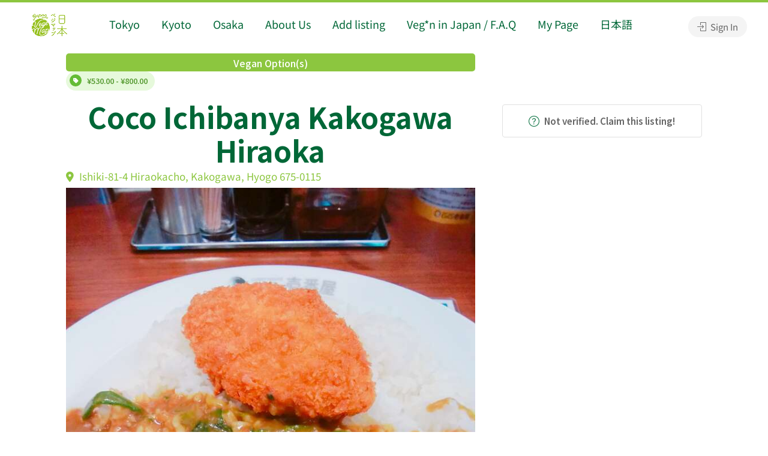

--- FILE ---
content_type: text/html; charset=utf-8
request_url: https://www.google.com/recaptcha/api2/anchor?ar=1&k=6LfPYbgUAAAAAOcPZUuU9Iq7Wklk9hpindYr3dOy&co=aHR0cHM6Ly92ZWdlbWFwLm9yZzo0NDM.&hl=en&v=PoyoqOPhxBO7pBk68S4YbpHZ&size=normal&anchor-ms=20000&execute-ms=30000&cb=ec3pd4nwwkma
body_size: 49335
content:
<!DOCTYPE HTML><html dir="ltr" lang="en"><head><meta http-equiv="Content-Type" content="text/html; charset=UTF-8">
<meta http-equiv="X-UA-Compatible" content="IE=edge">
<title>reCAPTCHA</title>
<style type="text/css">
/* cyrillic-ext */
@font-face {
  font-family: 'Roboto';
  font-style: normal;
  font-weight: 400;
  font-stretch: 100%;
  src: url(//fonts.gstatic.com/s/roboto/v48/KFO7CnqEu92Fr1ME7kSn66aGLdTylUAMa3GUBHMdazTgWw.woff2) format('woff2');
  unicode-range: U+0460-052F, U+1C80-1C8A, U+20B4, U+2DE0-2DFF, U+A640-A69F, U+FE2E-FE2F;
}
/* cyrillic */
@font-face {
  font-family: 'Roboto';
  font-style: normal;
  font-weight: 400;
  font-stretch: 100%;
  src: url(//fonts.gstatic.com/s/roboto/v48/KFO7CnqEu92Fr1ME7kSn66aGLdTylUAMa3iUBHMdazTgWw.woff2) format('woff2');
  unicode-range: U+0301, U+0400-045F, U+0490-0491, U+04B0-04B1, U+2116;
}
/* greek-ext */
@font-face {
  font-family: 'Roboto';
  font-style: normal;
  font-weight: 400;
  font-stretch: 100%;
  src: url(//fonts.gstatic.com/s/roboto/v48/KFO7CnqEu92Fr1ME7kSn66aGLdTylUAMa3CUBHMdazTgWw.woff2) format('woff2');
  unicode-range: U+1F00-1FFF;
}
/* greek */
@font-face {
  font-family: 'Roboto';
  font-style: normal;
  font-weight: 400;
  font-stretch: 100%;
  src: url(//fonts.gstatic.com/s/roboto/v48/KFO7CnqEu92Fr1ME7kSn66aGLdTylUAMa3-UBHMdazTgWw.woff2) format('woff2');
  unicode-range: U+0370-0377, U+037A-037F, U+0384-038A, U+038C, U+038E-03A1, U+03A3-03FF;
}
/* math */
@font-face {
  font-family: 'Roboto';
  font-style: normal;
  font-weight: 400;
  font-stretch: 100%;
  src: url(//fonts.gstatic.com/s/roboto/v48/KFO7CnqEu92Fr1ME7kSn66aGLdTylUAMawCUBHMdazTgWw.woff2) format('woff2');
  unicode-range: U+0302-0303, U+0305, U+0307-0308, U+0310, U+0312, U+0315, U+031A, U+0326-0327, U+032C, U+032F-0330, U+0332-0333, U+0338, U+033A, U+0346, U+034D, U+0391-03A1, U+03A3-03A9, U+03B1-03C9, U+03D1, U+03D5-03D6, U+03F0-03F1, U+03F4-03F5, U+2016-2017, U+2034-2038, U+203C, U+2040, U+2043, U+2047, U+2050, U+2057, U+205F, U+2070-2071, U+2074-208E, U+2090-209C, U+20D0-20DC, U+20E1, U+20E5-20EF, U+2100-2112, U+2114-2115, U+2117-2121, U+2123-214F, U+2190, U+2192, U+2194-21AE, U+21B0-21E5, U+21F1-21F2, U+21F4-2211, U+2213-2214, U+2216-22FF, U+2308-230B, U+2310, U+2319, U+231C-2321, U+2336-237A, U+237C, U+2395, U+239B-23B7, U+23D0, U+23DC-23E1, U+2474-2475, U+25AF, U+25B3, U+25B7, U+25BD, U+25C1, U+25CA, U+25CC, U+25FB, U+266D-266F, U+27C0-27FF, U+2900-2AFF, U+2B0E-2B11, U+2B30-2B4C, U+2BFE, U+3030, U+FF5B, U+FF5D, U+1D400-1D7FF, U+1EE00-1EEFF;
}
/* symbols */
@font-face {
  font-family: 'Roboto';
  font-style: normal;
  font-weight: 400;
  font-stretch: 100%;
  src: url(//fonts.gstatic.com/s/roboto/v48/KFO7CnqEu92Fr1ME7kSn66aGLdTylUAMaxKUBHMdazTgWw.woff2) format('woff2');
  unicode-range: U+0001-000C, U+000E-001F, U+007F-009F, U+20DD-20E0, U+20E2-20E4, U+2150-218F, U+2190, U+2192, U+2194-2199, U+21AF, U+21E6-21F0, U+21F3, U+2218-2219, U+2299, U+22C4-22C6, U+2300-243F, U+2440-244A, U+2460-24FF, U+25A0-27BF, U+2800-28FF, U+2921-2922, U+2981, U+29BF, U+29EB, U+2B00-2BFF, U+4DC0-4DFF, U+FFF9-FFFB, U+10140-1018E, U+10190-1019C, U+101A0, U+101D0-101FD, U+102E0-102FB, U+10E60-10E7E, U+1D2C0-1D2D3, U+1D2E0-1D37F, U+1F000-1F0FF, U+1F100-1F1AD, U+1F1E6-1F1FF, U+1F30D-1F30F, U+1F315, U+1F31C, U+1F31E, U+1F320-1F32C, U+1F336, U+1F378, U+1F37D, U+1F382, U+1F393-1F39F, U+1F3A7-1F3A8, U+1F3AC-1F3AF, U+1F3C2, U+1F3C4-1F3C6, U+1F3CA-1F3CE, U+1F3D4-1F3E0, U+1F3ED, U+1F3F1-1F3F3, U+1F3F5-1F3F7, U+1F408, U+1F415, U+1F41F, U+1F426, U+1F43F, U+1F441-1F442, U+1F444, U+1F446-1F449, U+1F44C-1F44E, U+1F453, U+1F46A, U+1F47D, U+1F4A3, U+1F4B0, U+1F4B3, U+1F4B9, U+1F4BB, U+1F4BF, U+1F4C8-1F4CB, U+1F4D6, U+1F4DA, U+1F4DF, U+1F4E3-1F4E6, U+1F4EA-1F4ED, U+1F4F7, U+1F4F9-1F4FB, U+1F4FD-1F4FE, U+1F503, U+1F507-1F50B, U+1F50D, U+1F512-1F513, U+1F53E-1F54A, U+1F54F-1F5FA, U+1F610, U+1F650-1F67F, U+1F687, U+1F68D, U+1F691, U+1F694, U+1F698, U+1F6AD, U+1F6B2, U+1F6B9-1F6BA, U+1F6BC, U+1F6C6-1F6CF, U+1F6D3-1F6D7, U+1F6E0-1F6EA, U+1F6F0-1F6F3, U+1F6F7-1F6FC, U+1F700-1F7FF, U+1F800-1F80B, U+1F810-1F847, U+1F850-1F859, U+1F860-1F887, U+1F890-1F8AD, U+1F8B0-1F8BB, U+1F8C0-1F8C1, U+1F900-1F90B, U+1F93B, U+1F946, U+1F984, U+1F996, U+1F9E9, U+1FA00-1FA6F, U+1FA70-1FA7C, U+1FA80-1FA89, U+1FA8F-1FAC6, U+1FACE-1FADC, U+1FADF-1FAE9, U+1FAF0-1FAF8, U+1FB00-1FBFF;
}
/* vietnamese */
@font-face {
  font-family: 'Roboto';
  font-style: normal;
  font-weight: 400;
  font-stretch: 100%;
  src: url(//fonts.gstatic.com/s/roboto/v48/KFO7CnqEu92Fr1ME7kSn66aGLdTylUAMa3OUBHMdazTgWw.woff2) format('woff2');
  unicode-range: U+0102-0103, U+0110-0111, U+0128-0129, U+0168-0169, U+01A0-01A1, U+01AF-01B0, U+0300-0301, U+0303-0304, U+0308-0309, U+0323, U+0329, U+1EA0-1EF9, U+20AB;
}
/* latin-ext */
@font-face {
  font-family: 'Roboto';
  font-style: normal;
  font-weight: 400;
  font-stretch: 100%;
  src: url(//fonts.gstatic.com/s/roboto/v48/KFO7CnqEu92Fr1ME7kSn66aGLdTylUAMa3KUBHMdazTgWw.woff2) format('woff2');
  unicode-range: U+0100-02BA, U+02BD-02C5, U+02C7-02CC, U+02CE-02D7, U+02DD-02FF, U+0304, U+0308, U+0329, U+1D00-1DBF, U+1E00-1E9F, U+1EF2-1EFF, U+2020, U+20A0-20AB, U+20AD-20C0, U+2113, U+2C60-2C7F, U+A720-A7FF;
}
/* latin */
@font-face {
  font-family: 'Roboto';
  font-style: normal;
  font-weight: 400;
  font-stretch: 100%;
  src: url(//fonts.gstatic.com/s/roboto/v48/KFO7CnqEu92Fr1ME7kSn66aGLdTylUAMa3yUBHMdazQ.woff2) format('woff2');
  unicode-range: U+0000-00FF, U+0131, U+0152-0153, U+02BB-02BC, U+02C6, U+02DA, U+02DC, U+0304, U+0308, U+0329, U+2000-206F, U+20AC, U+2122, U+2191, U+2193, U+2212, U+2215, U+FEFF, U+FFFD;
}
/* cyrillic-ext */
@font-face {
  font-family: 'Roboto';
  font-style: normal;
  font-weight: 500;
  font-stretch: 100%;
  src: url(//fonts.gstatic.com/s/roboto/v48/KFO7CnqEu92Fr1ME7kSn66aGLdTylUAMa3GUBHMdazTgWw.woff2) format('woff2');
  unicode-range: U+0460-052F, U+1C80-1C8A, U+20B4, U+2DE0-2DFF, U+A640-A69F, U+FE2E-FE2F;
}
/* cyrillic */
@font-face {
  font-family: 'Roboto';
  font-style: normal;
  font-weight: 500;
  font-stretch: 100%;
  src: url(//fonts.gstatic.com/s/roboto/v48/KFO7CnqEu92Fr1ME7kSn66aGLdTylUAMa3iUBHMdazTgWw.woff2) format('woff2');
  unicode-range: U+0301, U+0400-045F, U+0490-0491, U+04B0-04B1, U+2116;
}
/* greek-ext */
@font-face {
  font-family: 'Roboto';
  font-style: normal;
  font-weight: 500;
  font-stretch: 100%;
  src: url(//fonts.gstatic.com/s/roboto/v48/KFO7CnqEu92Fr1ME7kSn66aGLdTylUAMa3CUBHMdazTgWw.woff2) format('woff2');
  unicode-range: U+1F00-1FFF;
}
/* greek */
@font-face {
  font-family: 'Roboto';
  font-style: normal;
  font-weight: 500;
  font-stretch: 100%;
  src: url(//fonts.gstatic.com/s/roboto/v48/KFO7CnqEu92Fr1ME7kSn66aGLdTylUAMa3-UBHMdazTgWw.woff2) format('woff2');
  unicode-range: U+0370-0377, U+037A-037F, U+0384-038A, U+038C, U+038E-03A1, U+03A3-03FF;
}
/* math */
@font-face {
  font-family: 'Roboto';
  font-style: normal;
  font-weight: 500;
  font-stretch: 100%;
  src: url(//fonts.gstatic.com/s/roboto/v48/KFO7CnqEu92Fr1ME7kSn66aGLdTylUAMawCUBHMdazTgWw.woff2) format('woff2');
  unicode-range: U+0302-0303, U+0305, U+0307-0308, U+0310, U+0312, U+0315, U+031A, U+0326-0327, U+032C, U+032F-0330, U+0332-0333, U+0338, U+033A, U+0346, U+034D, U+0391-03A1, U+03A3-03A9, U+03B1-03C9, U+03D1, U+03D5-03D6, U+03F0-03F1, U+03F4-03F5, U+2016-2017, U+2034-2038, U+203C, U+2040, U+2043, U+2047, U+2050, U+2057, U+205F, U+2070-2071, U+2074-208E, U+2090-209C, U+20D0-20DC, U+20E1, U+20E5-20EF, U+2100-2112, U+2114-2115, U+2117-2121, U+2123-214F, U+2190, U+2192, U+2194-21AE, U+21B0-21E5, U+21F1-21F2, U+21F4-2211, U+2213-2214, U+2216-22FF, U+2308-230B, U+2310, U+2319, U+231C-2321, U+2336-237A, U+237C, U+2395, U+239B-23B7, U+23D0, U+23DC-23E1, U+2474-2475, U+25AF, U+25B3, U+25B7, U+25BD, U+25C1, U+25CA, U+25CC, U+25FB, U+266D-266F, U+27C0-27FF, U+2900-2AFF, U+2B0E-2B11, U+2B30-2B4C, U+2BFE, U+3030, U+FF5B, U+FF5D, U+1D400-1D7FF, U+1EE00-1EEFF;
}
/* symbols */
@font-face {
  font-family: 'Roboto';
  font-style: normal;
  font-weight: 500;
  font-stretch: 100%;
  src: url(//fonts.gstatic.com/s/roboto/v48/KFO7CnqEu92Fr1ME7kSn66aGLdTylUAMaxKUBHMdazTgWw.woff2) format('woff2');
  unicode-range: U+0001-000C, U+000E-001F, U+007F-009F, U+20DD-20E0, U+20E2-20E4, U+2150-218F, U+2190, U+2192, U+2194-2199, U+21AF, U+21E6-21F0, U+21F3, U+2218-2219, U+2299, U+22C4-22C6, U+2300-243F, U+2440-244A, U+2460-24FF, U+25A0-27BF, U+2800-28FF, U+2921-2922, U+2981, U+29BF, U+29EB, U+2B00-2BFF, U+4DC0-4DFF, U+FFF9-FFFB, U+10140-1018E, U+10190-1019C, U+101A0, U+101D0-101FD, U+102E0-102FB, U+10E60-10E7E, U+1D2C0-1D2D3, U+1D2E0-1D37F, U+1F000-1F0FF, U+1F100-1F1AD, U+1F1E6-1F1FF, U+1F30D-1F30F, U+1F315, U+1F31C, U+1F31E, U+1F320-1F32C, U+1F336, U+1F378, U+1F37D, U+1F382, U+1F393-1F39F, U+1F3A7-1F3A8, U+1F3AC-1F3AF, U+1F3C2, U+1F3C4-1F3C6, U+1F3CA-1F3CE, U+1F3D4-1F3E0, U+1F3ED, U+1F3F1-1F3F3, U+1F3F5-1F3F7, U+1F408, U+1F415, U+1F41F, U+1F426, U+1F43F, U+1F441-1F442, U+1F444, U+1F446-1F449, U+1F44C-1F44E, U+1F453, U+1F46A, U+1F47D, U+1F4A3, U+1F4B0, U+1F4B3, U+1F4B9, U+1F4BB, U+1F4BF, U+1F4C8-1F4CB, U+1F4D6, U+1F4DA, U+1F4DF, U+1F4E3-1F4E6, U+1F4EA-1F4ED, U+1F4F7, U+1F4F9-1F4FB, U+1F4FD-1F4FE, U+1F503, U+1F507-1F50B, U+1F50D, U+1F512-1F513, U+1F53E-1F54A, U+1F54F-1F5FA, U+1F610, U+1F650-1F67F, U+1F687, U+1F68D, U+1F691, U+1F694, U+1F698, U+1F6AD, U+1F6B2, U+1F6B9-1F6BA, U+1F6BC, U+1F6C6-1F6CF, U+1F6D3-1F6D7, U+1F6E0-1F6EA, U+1F6F0-1F6F3, U+1F6F7-1F6FC, U+1F700-1F7FF, U+1F800-1F80B, U+1F810-1F847, U+1F850-1F859, U+1F860-1F887, U+1F890-1F8AD, U+1F8B0-1F8BB, U+1F8C0-1F8C1, U+1F900-1F90B, U+1F93B, U+1F946, U+1F984, U+1F996, U+1F9E9, U+1FA00-1FA6F, U+1FA70-1FA7C, U+1FA80-1FA89, U+1FA8F-1FAC6, U+1FACE-1FADC, U+1FADF-1FAE9, U+1FAF0-1FAF8, U+1FB00-1FBFF;
}
/* vietnamese */
@font-face {
  font-family: 'Roboto';
  font-style: normal;
  font-weight: 500;
  font-stretch: 100%;
  src: url(//fonts.gstatic.com/s/roboto/v48/KFO7CnqEu92Fr1ME7kSn66aGLdTylUAMa3OUBHMdazTgWw.woff2) format('woff2');
  unicode-range: U+0102-0103, U+0110-0111, U+0128-0129, U+0168-0169, U+01A0-01A1, U+01AF-01B0, U+0300-0301, U+0303-0304, U+0308-0309, U+0323, U+0329, U+1EA0-1EF9, U+20AB;
}
/* latin-ext */
@font-face {
  font-family: 'Roboto';
  font-style: normal;
  font-weight: 500;
  font-stretch: 100%;
  src: url(//fonts.gstatic.com/s/roboto/v48/KFO7CnqEu92Fr1ME7kSn66aGLdTylUAMa3KUBHMdazTgWw.woff2) format('woff2');
  unicode-range: U+0100-02BA, U+02BD-02C5, U+02C7-02CC, U+02CE-02D7, U+02DD-02FF, U+0304, U+0308, U+0329, U+1D00-1DBF, U+1E00-1E9F, U+1EF2-1EFF, U+2020, U+20A0-20AB, U+20AD-20C0, U+2113, U+2C60-2C7F, U+A720-A7FF;
}
/* latin */
@font-face {
  font-family: 'Roboto';
  font-style: normal;
  font-weight: 500;
  font-stretch: 100%;
  src: url(//fonts.gstatic.com/s/roboto/v48/KFO7CnqEu92Fr1ME7kSn66aGLdTylUAMa3yUBHMdazQ.woff2) format('woff2');
  unicode-range: U+0000-00FF, U+0131, U+0152-0153, U+02BB-02BC, U+02C6, U+02DA, U+02DC, U+0304, U+0308, U+0329, U+2000-206F, U+20AC, U+2122, U+2191, U+2193, U+2212, U+2215, U+FEFF, U+FFFD;
}
/* cyrillic-ext */
@font-face {
  font-family: 'Roboto';
  font-style: normal;
  font-weight: 900;
  font-stretch: 100%;
  src: url(//fonts.gstatic.com/s/roboto/v48/KFO7CnqEu92Fr1ME7kSn66aGLdTylUAMa3GUBHMdazTgWw.woff2) format('woff2');
  unicode-range: U+0460-052F, U+1C80-1C8A, U+20B4, U+2DE0-2DFF, U+A640-A69F, U+FE2E-FE2F;
}
/* cyrillic */
@font-face {
  font-family: 'Roboto';
  font-style: normal;
  font-weight: 900;
  font-stretch: 100%;
  src: url(//fonts.gstatic.com/s/roboto/v48/KFO7CnqEu92Fr1ME7kSn66aGLdTylUAMa3iUBHMdazTgWw.woff2) format('woff2');
  unicode-range: U+0301, U+0400-045F, U+0490-0491, U+04B0-04B1, U+2116;
}
/* greek-ext */
@font-face {
  font-family: 'Roboto';
  font-style: normal;
  font-weight: 900;
  font-stretch: 100%;
  src: url(//fonts.gstatic.com/s/roboto/v48/KFO7CnqEu92Fr1ME7kSn66aGLdTylUAMa3CUBHMdazTgWw.woff2) format('woff2');
  unicode-range: U+1F00-1FFF;
}
/* greek */
@font-face {
  font-family: 'Roboto';
  font-style: normal;
  font-weight: 900;
  font-stretch: 100%;
  src: url(//fonts.gstatic.com/s/roboto/v48/KFO7CnqEu92Fr1ME7kSn66aGLdTylUAMa3-UBHMdazTgWw.woff2) format('woff2');
  unicode-range: U+0370-0377, U+037A-037F, U+0384-038A, U+038C, U+038E-03A1, U+03A3-03FF;
}
/* math */
@font-face {
  font-family: 'Roboto';
  font-style: normal;
  font-weight: 900;
  font-stretch: 100%;
  src: url(//fonts.gstatic.com/s/roboto/v48/KFO7CnqEu92Fr1ME7kSn66aGLdTylUAMawCUBHMdazTgWw.woff2) format('woff2');
  unicode-range: U+0302-0303, U+0305, U+0307-0308, U+0310, U+0312, U+0315, U+031A, U+0326-0327, U+032C, U+032F-0330, U+0332-0333, U+0338, U+033A, U+0346, U+034D, U+0391-03A1, U+03A3-03A9, U+03B1-03C9, U+03D1, U+03D5-03D6, U+03F0-03F1, U+03F4-03F5, U+2016-2017, U+2034-2038, U+203C, U+2040, U+2043, U+2047, U+2050, U+2057, U+205F, U+2070-2071, U+2074-208E, U+2090-209C, U+20D0-20DC, U+20E1, U+20E5-20EF, U+2100-2112, U+2114-2115, U+2117-2121, U+2123-214F, U+2190, U+2192, U+2194-21AE, U+21B0-21E5, U+21F1-21F2, U+21F4-2211, U+2213-2214, U+2216-22FF, U+2308-230B, U+2310, U+2319, U+231C-2321, U+2336-237A, U+237C, U+2395, U+239B-23B7, U+23D0, U+23DC-23E1, U+2474-2475, U+25AF, U+25B3, U+25B7, U+25BD, U+25C1, U+25CA, U+25CC, U+25FB, U+266D-266F, U+27C0-27FF, U+2900-2AFF, U+2B0E-2B11, U+2B30-2B4C, U+2BFE, U+3030, U+FF5B, U+FF5D, U+1D400-1D7FF, U+1EE00-1EEFF;
}
/* symbols */
@font-face {
  font-family: 'Roboto';
  font-style: normal;
  font-weight: 900;
  font-stretch: 100%;
  src: url(//fonts.gstatic.com/s/roboto/v48/KFO7CnqEu92Fr1ME7kSn66aGLdTylUAMaxKUBHMdazTgWw.woff2) format('woff2');
  unicode-range: U+0001-000C, U+000E-001F, U+007F-009F, U+20DD-20E0, U+20E2-20E4, U+2150-218F, U+2190, U+2192, U+2194-2199, U+21AF, U+21E6-21F0, U+21F3, U+2218-2219, U+2299, U+22C4-22C6, U+2300-243F, U+2440-244A, U+2460-24FF, U+25A0-27BF, U+2800-28FF, U+2921-2922, U+2981, U+29BF, U+29EB, U+2B00-2BFF, U+4DC0-4DFF, U+FFF9-FFFB, U+10140-1018E, U+10190-1019C, U+101A0, U+101D0-101FD, U+102E0-102FB, U+10E60-10E7E, U+1D2C0-1D2D3, U+1D2E0-1D37F, U+1F000-1F0FF, U+1F100-1F1AD, U+1F1E6-1F1FF, U+1F30D-1F30F, U+1F315, U+1F31C, U+1F31E, U+1F320-1F32C, U+1F336, U+1F378, U+1F37D, U+1F382, U+1F393-1F39F, U+1F3A7-1F3A8, U+1F3AC-1F3AF, U+1F3C2, U+1F3C4-1F3C6, U+1F3CA-1F3CE, U+1F3D4-1F3E0, U+1F3ED, U+1F3F1-1F3F3, U+1F3F5-1F3F7, U+1F408, U+1F415, U+1F41F, U+1F426, U+1F43F, U+1F441-1F442, U+1F444, U+1F446-1F449, U+1F44C-1F44E, U+1F453, U+1F46A, U+1F47D, U+1F4A3, U+1F4B0, U+1F4B3, U+1F4B9, U+1F4BB, U+1F4BF, U+1F4C8-1F4CB, U+1F4D6, U+1F4DA, U+1F4DF, U+1F4E3-1F4E6, U+1F4EA-1F4ED, U+1F4F7, U+1F4F9-1F4FB, U+1F4FD-1F4FE, U+1F503, U+1F507-1F50B, U+1F50D, U+1F512-1F513, U+1F53E-1F54A, U+1F54F-1F5FA, U+1F610, U+1F650-1F67F, U+1F687, U+1F68D, U+1F691, U+1F694, U+1F698, U+1F6AD, U+1F6B2, U+1F6B9-1F6BA, U+1F6BC, U+1F6C6-1F6CF, U+1F6D3-1F6D7, U+1F6E0-1F6EA, U+1F6F0-1F6F3, U+1F6F7-1F6FC, U+1F700-1F7FF, U+1F800-1F80B, U+1F810-1F847, U+1F850-1F859, U+1F860-1F887, U+1F890-1F8AD, U+1F8B0-1F8BB, U+1F8C0-1F8C1, U+1F900-1F90B, U+1F93B, U+1F946, U+1F984, U+1F996, U+1F9E9, U+1FA00-1FA6F, U+1FA70-1FA7C, U+1FA80-1FA89, U+1FA8F-1FAC6, U+1FACE-1FADC, U+1FADF-1FAE9, U+1FAF0-1FAF8, U+1FB00-1FBFF;
}
/* vietnamese */
@font-face {
  font-family: 'Roboto';
  font-style: normal;
  font-weight: 900;
  font-stretch: 100%;
  src: url(//fonts.gstatic.com/s/roboto/v48/KFO7CnqEu92Fr1ME7kSn66aGLdTylUAMa3OUBHMdazTgWw.woff2) format('woff2');
  unicode-range: U+0102-0103, U+0110-0111, U+0128-0129, U+0168-0169, U+01A0-01A1, U+01AF-01B0, U+0300-0301, U+0303-0304, U+0308-0309, U+0323, U+0329, U+1EA0-1EF9, U+20AB;
}
/* latin-ext */
@font-face {
  font-family: 'Roboto';
  font-style: normal;
  font-weight: 900;
  font-stretch: 100%;
  src: url(//fonts.gstatic.com/s/roboto/v48/KFO7CnqEu92Fr1ME7kSn66aGLdTylUAMa3KUBHMdazTgWw.woff2) format('woff2');
  unicode-range: U+0100-02BA, U+02BD-02C5, U+02C7-02CC, U+02CE-02D7, U+02DD-02FF, U+0304, U+0308, U+0329, U+1D00-1DBF, U+1E00-1E9F, U+1EF2-1EFF, U+2020, U+20A0-20AB, U+20AD-20C0, U+2113, U+2C60-2C7F, U+A720-A7FF;
}
/* latin */
@font-face {
  font-family: 'Roboto';
  font-style: normal;
  font-weight: 900;
  font-stretch: 100%;
  src: url(//fonts.gstatic.com/s/roboto/v48/KFO7CnqEu92Fr1ME7kSn66aGLdTylUAMa3yUBHMdazQ.woff2) format('woff2');
  unicode-range: U+0000-00FF, U+0131, U+0152-0153, U+02BB-02BC, U+02C6, U+02DA, U+02DC, U+0304, U+0308, U+0329, U+2000-206F, U+20AC, U+2122, U+2191, U+2193, U+2212, U+2215, U+FEFF, U+FFFD;
}

</style>
<link rel="stylesheet" type="text/css" href="https://www.gstatic.com/recaptcha/releases/PoyoqOPhxBO7pBk68S4YbpHZ/styles__ltr.css">
<script nonce="u5nVF3DMZj56aTI6Fpergg" type="text/javascript">window['__recaptcha_api'] = 'https://www.google.com/recaptcha/api2/';</script>
<script type="text/javascript" src="https://www.gstatic.com/recaptcha/releases/PoyoqOPhxBO7pBk68S4YbpHZ/recaptcha__en.js" nonce="u5nVF3DMZj56aTI6Fpergg">
      
    </script></head>
<body><div id="rc-anchor-alert" class="rc-anchor-alert"></div>
<input type="hidden" id="recaptcha-token" value="[base64]">
<script type="text/javascript" nonce="u5nVF3DMZj56aTI6Fpergg">
      recaptcha.anchor.Main.init("[\x22ainput\x22,[\x22bgdata\x22,\x22\x22,\[base64]/[base64]/bmV3IFpbdF0obVswXSk6Sz09Mj9uZXcgWlt0XShtWzBdLG1bMV0pOks9PTM/bmV3IFpbdF0obVswXSxtWzFdLG1bMl0pOks9PTQ/[base64]/[base64]/[base64]/[base64]/[base64]/[base64]/[base64]/[base64]/[base64]/[base64]/[base64]/[base64]/[base64]/[base64]\\u003d\\u003d\x22,\[base64]\\u003d\x22,\x22wo9aw7kmAXAow4BfQzPCusK8Nx1fwp/DvjLDssKgwqXCuMK/wr3Dr8K+EcK3YcKJwrkaKAdLJQjCj8KZc8OVX8KnCsKuwq/DljnClDvDgHJmcl5SNMKoVAjChxLDiGjDicOFJcO/[base64]/CqFnDlEXCncKtZsOMwqhlUMKqw6ctZ8O/[base64]/Do3stIcOyCcK8wqjCkXtWCD/DlsK1ODTCnzAqL8Ocw4XDpsKec0HDqXPCgcKsFMOzHW7DmcOFL8OJwqHDrARGwr3CmcOaasKsW8OXwq7ChQBPSyzDqR3Cpx9fw7sJw5/CgMK0CsK/dcKCwo9sHnB7wpzCusK6w7bCtcO1wrEqDxpYDsO0A8OywrNnSxNzwpNTw6PDksOLw5AuwpDDlzN+wpzCnFULw4fDncOJGXbDrsOgwoJDw5/DryzCgHLDl8KFw4F4wqnCkk7Dq8Oiw4gHXsOOS3zDo8K/w4FKGcKmJsKowrh+w7AsMMOAwpZnw6U6Eh7ClToNwql9QyXCiRpPJgjCsBbCgEYzwrUbw4fDrldcVsO4cMKhFyLCvMO3wqTCv0hhwoDDrsOqHMO/[base64]/[base64]/CqC7CusKXFmTDtcKRwpR3w6MFLsOPw7nCmX5ZUsK5woR+RiLChwlww67Dlx7Dt8KvG8KXOsKvMcO7w4JswqnCgMOoC8O+wqnDqsOMfEMbwqAjwovCnsOXYcOmwqVGwp/DkcKswr8UbWnCpMK8T8KjP8OYUk9lw6Fdf3sRwqXDmcK5wqRsSsK9NMObHMKdwojDjyXCvBRFw7DDjMKvw4/Dry3Cq1IAw7R2GXzCnwVMasO7wodMw6/DkcK6cQghAcOFT8Ojw5DDp8KIw7/CmcOAeAvDtsO3aMKxw7bDvk/CrsKFEEl/w5gLwr7DhMOmw5cZO8KEXwbDocKTw7LChWPDicO3ccOqwoB5OjUyCQMoAwpvwo7DoMKsc39Aw4TDph0qwqFoZsKBw6DCrcKvwpfCv1w2VBwjTClfOmJ8w7HDnCwMIMKqw55Pw4LDkiFIYcKFIsK9ZcK3wpfDlcOhV2lxUQfCgXoncsKXLlXCqws1wo/DgcO1ZMKjw6fDhEvCocK5woIRwrQ+E8OUw4rDkMOGw7cOw7HDvcKcwoDDngrCv2bCum7CgcKOw7vDlgTCgcOOwoTDjMKcJ0oEw5l/w75CM8OoaArDu8KdeyrDmMOqKGvDhyHDqMK3DcOnZV8BwqLCtUdow5MBwrwHwoDCuDPDkcKVMMKhwoM8ETsNBcOnWMKNBmjCq2Jrw6AHRFlMw7LCq8Kuel7CvErCk8KFJUrCqsKucUp4QMKFw73CjGd/w6LDpcOYw4jCtmd2CMOWME4bYiddw6cZT1lBdMKPw5hUH3l/FmfDh8Khw5fCpcKQw6B2Uy8iwpLCuCDChT3DocOmwr0lOMKnAjBzwpleMsKjw5c/BMOCw5Mnwr/DgU7CgcOUPcOAScOdPsK9YsKBbcOkwrIsNQ3Dj2jDjCAKwr5Jwrc8L3oeD8KjHcKREsOqcsOeMsKXwp/[base64]/A8OSKFExMnHCpsKiB8K0wrLDqsOcw5TDoAsKJcKowrfDuytoFsO4w7dGH1zCniZRQH0Yw5zDusOMwqXDpmDDuQlDCsKlcnkywrnDh2dOwpfDvDPCjn9CwoHChhU/OWLDpVxgwovDmkTCusKCwr4Oe8K4wrdODwvDqRjDo2lkAcKZw70LcMKpLQcQHxB2IAfCpFRoAsOxHcOxwqclOEkhwpcEwqDCkFV/WcOvX8KkWDHDhRJiV8O3w67Ct8OWGcOUw5JSw4DDow8FE20YK8OaBWTCscOFw64lMsKjw7guUCUmw5bDk8K3wrnDucKqTcOww6orDMObw6bCnUvDvMKiScODwpwTw5bClQg9V0XCu8K9OGBVM8O2AwN0FjPDoCfDqcKCw7jDjQ1PJRcIaj/CgMO6HcKoSiVow440EMKaw65UNcK5PMOqwpQfAltNw5vDrcKdGWzDrsODw6Mrw5PDn8K3wr/Du0bDvMOHwpRuCsK/fGTCu8OPw6/DrTZsXMOtw7FRwqLDmT0+w7nDo8Kow6rDgcKfw6wEw5/DnsOmw5x3GAUXBFskMjjCiyoUQ2MXInYSwppuw5hYVsKUwp4lOGPCocOOI8Ojw7Ylw4snw5/Cj8KPSTpLJGrDl1EYwp3DmwMgwoDChsOBYMOtIjDDtcKJfxvDkzUNIH3DhMKXw5A2ZsOpwqMzw6FxwpdXw4zDm8KjUcO4wp49w4AESsK2IsKvw4/Dr8KoAHFfw5bCilUWcVciF8KMazFZwpDDjnvCpyFPTcKKYsKZShnCtUjCkcO7wonCmMOtw4YMOnvCtiVhwoZKfgktJcKrYAVMPlfCjh1iWAt6H2EndkgcFznDshsRU8Kqwr1Sw6rDo8KsUsOgw55Aw65gKCXCm8OfwpofRDHCtm1xwrHDkMOcFMOowqhdMsKlwq/DkcOtw7vDkB7Cm8Ocw4ZLZkvDgsKJWcOABcK7aBRoP1luWi/CgsK9w4bCpDbDiMKOwrxxf8OHwp9KN8KmTcKCGsKlOnrDjx/DgMKZCmXDqMKHPm5kTcK6LUt2Q8KsQhHCu8KBw5pOw6LChsKswp5rwpkKwrTDjnbDpk3CrsOeHsKvOhHClcKUNEvCr8KUcsOCw6oPw7ZqbzAQw4I4JSjChMKjwpDDgUZDw7RLbcKOH8OpN8KFwplLC1csw7bDjMKRIcKxw7/CssOCXExTQsK/w7rDrsOIw4jCmcKnCn/Ch8OOw6jCvkLDoG3DolAaeQ/Dr8OiwqVeCMKbw4Z4PMKWZ8Oxw60/SH7ChwfCpF7DimPDjcOcBg/CgQsvw7/DjgLCvMOQJXdCw5jCpMOAw5wjw6NQNGlpUAl2IMK9w4psw5RLw5TDky1Sw64/w6lNw5gJwpHCqMKgCsOdNV5dGsKLw4lOYcKAwrrChMKKw5dQd8Obw5FRc2wHfsK9N0PCpsOowqU1w5VGwpjDicO3AsKcQFbDuMOuw7J/acOHRSVLK8KuehFKFldFesK7cE7CkjrCgwBTLWLCr2QSwrJ4woIDw7HCqMKNwoHDvMK/SMK2G0PDlgDDnjMpdsKaa8KpawAJwr3Dg3QFZcKsw7M6woJ3wqsew68aw5vCmsOHbsO1DsOkVVxEwqFAw4tqw6PDi014RkvDvAJXLBAcw7QgYE4MwrJNHCHCtMKJTlkyBBVuw7/CmhIWXcKgw7ERw6fCtcO3IAdqw4nDpTZ9w6JmSX/CsndGNMOqw71vw67CksONT8OtDGfDgVd/wqvCnMKhY0N/w4jCi3QnwpPCjkTDi8KzwocbBcOTwqdKY8KzMzHDhyNJwrNiw5A5wo3CtBjDvMKzClXDpHDDpQTDgDXCoB1GwrAZflfCrUTClloDCsOQw67DusKvBhnDqGRaw7vDs8OFwpABAy3DiMO3GcKGMcK0wo5VNTjCjMKFazDDpMO6BXBNasOyw5/CiDvCn8KVw5nCmgjDlxEtw5nDhcKkYcKUw6fChsKFw7bCpFzDjg0cYsOfF2nChUHDmnJDKMOFMj0hw5tTCBdIK8KfwqXCncKmY8KSw5fDpUY4woE4wprCpDzDn8OuwopkwqTDtTLDqkXDjxhYIMOQGEXCkSvDqBzCrMO4w4gUw7jCp8OkHw/DjD1mw5JDecKbPgzDiyshWUjDmMKyGXxAwql0w7dywq1LwqlRQcKAJsOpw6w/[base64]/Cum3ClMK5Q8Ksw606QcKxwp/Dsw3DuDHCssKUwp7Cnj3DjsK0Q8OAw4/Cg24QOsK5woN/QMOpchRGZ8KYw7o1wrxuw7/Du1wewr7Duk9fTnUdP8KPLAM2LXLDrnJSbRFyfgMIZjfDvQjDtgPCpAnCusO6GyLDkD/Djyhdw4PDtRkOwoUTw5HDjVPDlwg4cRbCgDMVwqDDvTnCpsO2Xz3DujFdwp5EG3/[base64]/DsyrDv8ONwpzCtcOSw4PCmi3Ds8OUwrnDvcKQwqDCk8OrQsKQRAp4Lz3CksKAw47DoxQTXFZ9MMO6DyIlwr/DoTTDt8OcwqbDjcK6w57DoEHClAoCw5rDkgDCkll+w6HCksKeUcKvw7DDr8O5w58owoNYw5HCtWd9w7l2w7RAY8ORwr/[base64]/[base64]/CullMUsOWwoc3wpkBJMOnKsKFWh0/w7zDjQZpEAgjV8O/w6YCUsK8w5jCo3wkwqLCiMOUw5B0w4klwrPCs8K8wpfCvsOUCUrDmcKewpBiwpdawrBZwoV6fcKNc8O/wpFKwosCZQXCqkzDqcO9EsO/ck0BwrcOPMKOUw/ClAsDXMOsGsKrTcOSTMO2w4XDhMOgw6jCk8KECsO4W8Oxw6bCkXQ8wrzDnRTDpcKXYlbDhnZZMcOydMKZwpPCuwUDaMKyCcO2wpRTZMOtUQNpQnrCqgUKwpjDhsKfw7o/wqEhYgdRFmXDhRHDksK8w7QgZEF1wo3DiC3DhXVGTisLdMOxwpJCDhB2JMO9w6jDmcO7S8KNw5dBM3QtJMO1w4ULGcKCw7vDkcKWLMOxMSJUw7TDj2nDosK0IzrCjsOAVEkJw6TDmXPDhW/[base64]/[base64]/DvcKywqpWw5XDo8OXFXdIDMKbK8KrwrE4woURw7Y7B0vDqjnDtMKcWg7Cj8OneUdqw5FtTsKVwrY0w7ZPTE5Sw6DDuhbDmRPDu8OBTcObEjvDgS9GB8KYw4DDoMKwwrTCmik1LCrDvTPDjsOEw4LCkyPCoSHDk8KEaCnDvl/Drl7DkQ3ClEHDpcKdwr4zQMKEUnHCmlpxDx3ChMKdw4wKwq8+YsOqwoR3wp/CucKHw58uwrXDqcKzw6/CsUTDmhU3w73DqSzCswkzEgddeFVcwqB4aMOSwoRaw6BEwrXDqQTDiXBVATA/w5bCgsONOh4lwoLDmcKIw4PCpMKbIjPCu8KtU03CuQTDvVnDt8OFwqvCsSgrw648UDZQMsKxGkbDiHENWVLDosKcw5PDkcK9ZSvDrcObw5YFNsKDw7TDlcOow6fCj8KVSMOlwpl4w4Y/wpXCnsKgwpXDnMK3woDCisKXwpHCjm1YIyTDk8OIWMKlCHNJwrUhwrTCisKowpvDrAzCtMOAw5/DkSsRGGMqdXfCp07DqMOgw69awoIkC8K2wqvCl8OZw4Yjw7NQw4Afwo9LwqFoO8OeLcKNNsO9SsK3w7IzD8OoUMOKwq7DgXzCmsOPUEPCv8Kxw4hFwo5hQFFVUyrCm2pNwo3Du8Ohelg2wrjCnynDkngScMKpYG90aBkyaMKhe0o5DcKEDsKAeHjCkcKOcX/CjcKZwqx/QxTCo8Kswr7Dsk/[base64]/[base64]/[base64]/[base64]/[base64]/[base64]/CsRM9wp81wrrDosK2L2TCi2PDv8KBRsKuZMONw5gXQsKOB8KCd1TDhDJaN8OswqfCkzE2w6rDvcOJVsKpU8KGQWJcw5drw7Byw4gnJy0GfW/Cty3CtMOIHzIHw7DCtMOyw6rCvDZRw4IZwqTDrw7Dvw0KwpnCjsOoJMOEPMKAw7RkVMK3wr41wp/DtsKxKDBIesOoDMK3w4PDk143w5U9wpjCmkPDoUtAesKow7A/wq4wI0DDpsOqWGvCp1heQsOeFCXDviXClUbDmQt/JcKDKMKbw7rDucK9w6HDosKFbsK+w4XCn2vDqmHDqQt1wrdmw45GwrV3PsOVw7/Du8OnOsKcwqTCrBXDiMKgUMOEwpPCosOpw73Ch8Kaw6F3wqEqw5klYSrCgz/DlXQIWsKqUsKDQsKQw6TDnll5w7NReyTCpDI6w6MbIz/DgMK2wqDDpsKvwpLDhT1Ew6bCuMOtWMOOw5VHw48wLcOgwoxyPMKxwrPDpkHCscKHw5DCnlMQFcK5wr1kORvDpcKINWrDhMO2OnNtXynDkhfCnEVywr4nTsKGAcOJw5LCh8OwGmXDv8OLwqPDiMKlw5VawqNEYMKzwp7Ch8K7w6TDi0rCtcKhLgFpYX/DnMOFwpomBSY4woPDv0lQZMK0w6E6Q8KyBm/Cjj/ClUTCh1IwKw7DuMOOwpxvOsK4PDrCusKgOWpUw4DDsMK1w7LDhDrDlClZw6cyKMKmAMOpECEYwqHDsCbDrMKFdVLDrEgQwrDDlsKZw5MtGsOGZEHCocK6QXfCjWptQsOzJ8KZwrzDlsKeZ8KZO8OKDVlzwr/[base64]/w4tkecK0w4p3w5JKwq7Dt8KDwo/DjDPCm8K5Q8K5PWtdW25rSMOhfcO7w4h7wpfDosKvwrrDv8OXw4/DgG4KVxUZQxhZeAJlw4XCjsKEL8OmWyLDpkTDiMOXwpHDjxvDv8KTwpx0DjvDlQ5uwq1ZIsO/w5UJwrt+FhbDuMOABMKvwqBKPS4fw5DCs8OOKw/[base64]/a8OOA0h3D8KBYsKCw7zCsCHCp8OWFcO1bmPCosOmwrDCscOqUSPCgMOuJcKgwqVmw7XDksO9wrPCicO+YAzCnUfCv8Kgw58bwqbClMOyNW0MU3hiwrbDvhAbLnPCn31kwr3Dl8KSw40HI8ORw4l2wpR9wqpEeAjCosO0wrhoLsOWwqgOf8OBw6BDwq/DlylINsOZwpfCqsOUwoNTwp/Dg0XDi30NISgVZlXDuMKJw4ZsdmMjwqnDtcKcw73DvUfCg8KtAzERwqrCgT0JRMOvwrjDlcOzKMOLF8Oawq7DgX1nDU/DpxDDgMOTwpjDswbDj8OhPWbCisOEw6F5Ql3CqjTDryXDggDCmQMSw7/DjUhTVSk4Z8OsTkVEBC3CrsK2HGMMTcKcJcO1wrxfw7NLVsOYbF8Vw7TCuMKNYE3CqMKYIcKgw7RIwrw8IyhZworDqE/DvR42w6ldw6wlGcO5wpsOSg7Cm8OdTHMtw4TDmMOaw4nDksOMwq/DqBHDuC3CuxXDiVXDjsKScDbCsXkUA8K1w4Jew7PCmV/DkcOTEEDDl3nDtMO8dsO7FcKVwqPCqgd9w5s1w4wGLsKyw4lOwrjDpDbDn8OxMzHDqlwvOsKNST7CnwEUMmt/[base64]/DlsOEw4Ymw4zCnsKXF8Kzwq1odcKlYWLDlHbCoX3Cg35Tw4IWXRJyKxzDnV03NcOsw4Faw5nCvsOvwr/Csn4gAMOYbcOaX2BcC8Ouw6U0worCjxxKw7QdwoZHwoTCsx5ROzNdE8KRwr3CqTPCt8K5wpHCmjPChX/DgU8Awr7CkGNLw6bCkyBcXMKuEmQva8KFV8KPWRHDj8KoOMOwwrjDrMOGNTxFwo9sTQwtwqVhwrjDlMOXw4XDkD/DpsKFw6pVRsOqTFjDn8OOcWZcwonCnljCh8K0IsKEBFByNxzDgcOkw5zDv0rCnCXDi8OgwpEfbMOOw6LCoRfClCcPwoJ+A8Ktw6fClcKBw7nCh8KwSSLDtcKTGxPCsx9EQcO8w6c4cx5cHWUzw6xVw6w8YFURwovDl8O5Q0vCsxg+SMOya1jCvcKOeMOaw5lzG3/CqsKKeVTCmMK3BUBBesOiFsKeOMKOw5TCqMOjw75dWMOyKsOkw4UjNWnDs8KsckXDpDhtw6Vsw6JABl/CkkJ9woAHVhjCqwrCrcOZwqc0w6hlG8KVDsKQd8OPUsOZw6rDicOGw5rCo0hFw548AgZmSys/[base64]/[base64]/Di8O9w440woNQZsKzw7XDtMOawqrDn8Ohw6/Du8K/[base64]/DhcOvXsKjSh3CrkHDucK7w6RJL0cgYE9Kw7NewqBQwrnDq8KHw5/CsjTCvx9/YcKsw6YcCjbCssKxwohmbglCwr8oXMKocwTCl1ouwo/CsijCl1EXQm4DKDTDhTMNwq7Cq8K1Hy0nHcKRwqVIdMOmw6fDiAoVB2wQfsOsbcOswr3CnMOPwpQgw57DrijDlsK3wrsiwo5ww40laTTDsBQCwoPCtEnDp8KOSMKmwqdiwpbCucK/a8O9RMKKwrd5ZmXCmwMiLMKtDcORDsKpw6wWKEbCtcOZZ8KTw7HDuMOdwp8NJAx7w57CksKOIsO2wrt1aULDpy/[base64]/DhsOjNcKvURDDjcKhRTHCkcOGN8ORbxrCjFjDvwrCsBJ6acKcwqhjw4PCk8K0w4fCsmTCqk9INwNWBUNUTMKmLh5gw5bDlsK+JRoxPcOeLSZ4wovDrcO/wrtswpTDjX/DsDrCqsKJGGjDgXQ+VkYOIRIbw5oEw47CjHPCu8Olwp3CjX0swqrChm8Rw6rCvws5Li/[base64]/[base64]/DlcO5wpzDtMKATMKNw7bDqMO4w5cqwppmDEgpwpp1FUJ0A3vDiCHDg8OtQcKecsOHw5NLBcOlH8Kxw4cPwpPCq8K5w7TDqT3DqcOlCsKHYjR7bB7DuMKXQMOEw7/[base64]/[base64]/MCIQw4jDncKPJMOVYcK6w7scwobCjMOWdcK6wqQFwprDghdAMSphwprDilMqCcOkw6IQwq3CmMO/[base64]/RUJLw65fEsKjw7FbwohmfMKDecKtw7UkFRHCuADCr8KPMsObNMKBBMOGw57CgsKJw4UlwoPDsEUSw7jDjAjCrG9Dw7ROJMKWBwTCh8OuwofDtMOiZMKeUMKxFEUow5RNwowyJ8OJw6vDjm3DrQZYasKQI8KYwrvCtcKrwrfCqcOjwp/CkMKaesOWJ1oNLsO6DmTDkcOuw50MeDw0CHfCgMKcw5rDhndhw51Aw5AgSzbCrcOrw7jCqMKQwplBGsKawobDqmjDn8KDIygRwrzDrG0hO8O4w6lXw5kaUsKJRy9QXWZMw7RBwpvCgCgLw6zCl8K/SkPDqcK9wp/[base64]/eCvCpsK7CMO9TsK1wqxpw7rCmmfCjsKjVMK8Y8OCw6YGLMOmw7J/[base64]/P2Riw5A3wr7CtMKrwoMzHMK/HnvDqMO4wqDCiMO4wo3CjDrDrAbCocOWw7fDusKSw5kmw7RQHsOgwpcTwoR/[base64]/ClTDDq8OUbE/DowI5wocgwqfCvsOGwql7ZUvDu8OCTDxjP3ZBwrDDrHVBw6PCvMK/[base64]/Dh8KoFsKsHGZlHHXDpwxVDyU9w4M3flnDsjE1LhrDtw5Ewpx+wqhVF8Osb8O2wqPDosO9R8KQw6EbLjJZQcKpwqDDrMOCwrxYw68Hw6vDoMOtb8K4wp0eZcO9wqMdw53CucOEw41uKcK2D8OzU8OIw5ICw7RFw7d5wrHClSc3w47CvcKlw5sFM8KOCA/Cs8KMfQrCoH7DlcONwrDDqXIvw5bDm8OxCMOoRsOwwo43Y197w7nCmMOXw4IIL2PCkMKXwp/CtVwpw6LDh8OuVE7DmMOvFnDCkcOZMiTCkVMdwp7CnA7Dgnd0w6pmesKHMkZ1wrXCgsKMworDlMOMw7bCr05zLMOSwo7CrsOALGRZwoXDsyRFwprDqxAewoTDlMOWBj/DmCvCl8OKfEdVwpXDr8OTw4lwwqfCjMO+w7lVw7zCoMOEDWkJfgRhKMKhw67DiGspw5gIHlfDtcOZT8OVK8OUei9owp/[base64]/wo1sG8OPIMOeHzEBwpXCp8Kyw73DujNIw5oCw4PCmcOowq4kacOuw5rDvhfCtELDlMKqw7MwacKrwptUw4bDqsKLw47ChjTCoWVaCsOfwoIkd8KGFMKKWzR2Gyh+w4rDi8KLT08tY8OiwqYqw7k+w5YmOzFMZm0AEMOQXMOKwrPDt8KEwp/Cs23DisOZBsKFN8K8HsKrw73DicKPw7fCjh/CizwHJ0sqeg3DmsOLY8OjL8OJBsK8wokaAlxFckfCjxnCp3YJwoPDvlR/dMKTwpHDksKxwrpJw5B2wqLDhcOJwqDCkcOracOOw6HDtsOnw60cQmbDjcO1w43CjsKBGj3DusKAwp3DpMKlCzbDjyR7wqdxNMKPwrnDvwYYw5ZnQ8K/[base64]/CoSDCkMKowqvCncOTdsO9WBnCtzNtw5HDj03Dn8O4wpsZwq3DkcOlJiLDnxcxwpDDiSdmYjHDo8Okwokuw6jDtj1KDMK3w6V2wrXDuMK/w63DryIOw6fCvMOjwqllwrUBXcOGwqrDtMK/NMO/ScKQwoLCn8Olw6tZw5TDjsKMw7dVJsKwd8KuA8O/w5jCuRvCp8OxIgDDgnHCrQ8JwqzCksO3C8OTwqRgwqQWDQVOwpg+VsK+w6Q3ZjQXwqZzwqLDp2LDjMKiCHNBwoTCgxQ1BcOyw7rCqcODwpjDpm7DtsKEQTUYwo7Dk2gjJsOfwqx7wqbCtcOaw6Jkw6tPwpPCrEpJdTLClMOvMzllw7/[base64]/w7rCuArDnHvCtllWeMK2SHQkbnJUfcKmBsOww7jCoSPCtcKow49wwonDmRnDi8OVRMO/XcOOLS5NcHslw582c2TCj8KyUmAfw4vDtVwQbcObRGLDhznDq28gBMOsIC3DnMKWwrXCn3A0worDjxBXIsOOM1saXl/[base64]/DuMKQbATDnwvDqxjDnlnCpcKUOcOZNQzDlcOcWMKaw71lNAbDglvDuyfChVEtw7HCjB8nwpnCkcOfwodqwqxcLn3DksOJwp19QS8gS8O2w6jDosK6NcKWF8KZw4djL8O/w4nCrMO3Ohpww4PDswhlSD5nw47CnsOSSsONcC7CrVVqwqxkJQnCh8Ozw41Uax0eOsOswolOWsKPfcObwr1SwooGfR/[base64]/CiHzCiAUUVmFTwqbDpVvCjxhhXT86EkRxAsKzw7JoZCDCsMKgwrcmwo4UBcOtLMKFLzFRKcOnwoRfwrNQw7/[base64]/WSdGGcKAOzbDnQ3ClADCoMKCSMK7w6fDusKhYFXCgsO6w4R4ccOIw77DjmvDqcKPKXfCiDXCqBLCqUrDmcKRwqtJwrfCiGnCgUFHw6kyw7Z4dsKBVsORwq1qw71sw6zCiF/Dgkctw4nDgXfCvHLDmj8Cwr3Dr8Olw4xnDl7CoD7CrsKdwoIhw5LCpcKLwonCmEjDvMOVwrjDsMKxw60VDkLCknHDvV4FEEbDh1knw5Elw6rCh3nDiE/[base64]/DtMKww7d2DgINF8KiwrMIU2vDjnlFaEbDlSp5Nw01w5nDoMKiLTh3w6pgw4B9wrzDiX7Dj8OmM1zDgMOsw6RDw5EYwoMPw4rCvjV1HMKzZ8Kwwrl5w7MVFcOaQwQuI2fCviDDqcOwwp/Dn2cfw7LCr3jDkcK4JEXChcOYBMOiw7U3AUDCq1IcWQ3DkMKwa8KXwq4iwo4WB3Zlw6nCkcK2KMK6wop4wqXCqsKwUsODWgwIwqI4asKsw7PCnhzCvcK/TcOQaifDiV9ed8KWwqMxwqDDn8KAEwlZAWZVw6ZOwrUqCcK4w4Aewq7DjUBAwozCplF+wpbDnSRycsOOwqTDvsKsw6fDsABSHkrCnsOeSzdVZ8KiLT3CkyvCv8O+cl/CozdCNFTDoyPCrcObwrjCgsOuLW/CsxccworDkwkzwoDCh8K/woJJwqPDhi96RTrDr8O5wq1fEsOewqDDrkzDoMOAdlLCqkdJwqTCosO/woMtwoUyHcK0J0F5ccKiwqQnZMOqVsObwoLCpsKtw5/DlAwMFsOLb8KifAfCojZhw58hwrApeMO/woTCmAzChHJUcMOwe8O8w7NIEVYCX3sQd8OHwofCoDbCjMKewozCgSkgHwYZfDxWw5Ycw4TDvVd2wrfDpg/Co1jDqcOcW8OxFMKUwrtAYCfDtMKSKlXDvMOzwqPDlhzDgXQYwobCjgIkwrjDhjfDusOGwpFGwr3DrcO8wpNYwpEowopMw48VC8KuLMO+G0nDl8KUGHQudcKOw6Ytw6fDi0rCvDApw7vCvcOVwpl9JcKFFHjCt8OVCsOAHwzDsUfCvMK/QSIpKh7DmsOXaWTCsMO6w7nDsSLCvDPDjsKwwqpIGTwQKsOpaU52w5Uiw7FXTcOPw7RCV1DDpcOyw6nDtMKCXcOTwqJffg/Dkg7Cs8KRF8Kvw6zDtsK+wqbCt8OgwrHDr2Nrwoshc2LCnwJ1enPDlinCsMKiw5/[base64]/[base64]/[base64]/[base64]/[base64]/QMO5w6oXwrUVPMOyacOMwoYsw51uZxPDoxFewpHCkicpw5wDeAPDgcKJw4PCnF3CqiZBPsOmXwzCj8OZw5/CiMOZwofConcjYMKswqwpLVbCqcOvw4UMKQZyw47Ct8KLT8O9w6BadQDCqMK8wr8Lw61oScOGw7/[base64]/DhMOhDRgRZMO0dRXCmMK0woZFw6XCkcKpOMKxwpjCucOrw7p6GcKhw5V/T2LDkSceZ8K8w4zCvMOTw74fZlXDvg7DhsObAnjDuRIsbMKHBGjDgsOWc8OhEcKxwopcIsO/w7HDosOPw5vDhjtPCCfCtwVTw543w5oLasKMwqTCj8KOw6s9w4bCnRocw4jCqcO/wrbDrm4Mw5dGwqdKQ8K8wpfCviXDlULChcOdWcKlw4LDqcKCKcO/wrLCicOXwp4lw6dAVU3DlMK6ECJDwrPCn8OQwp/CsMKVwolxwonDpcOCw7gnw5/CsMKrwp/CkcOsNDUNUCfDp8KxBcOWXBXDt0EXC1fDrS8zw5jCrgnCtMOXw5gPwpAcdGhDfcK5w74sB0dywq/[base64]/[base64]/w63CpygDcBLDqB0QfsKUw4HDoU8hKsOSdwoOTMOpFi8Mw5rCqcK/I2bDtsKHwozCh1Miw5LCv8Orw4YGwq/DisOnG8KMCC92w4/CvR/DsABow7DCvkx5w4/DjsOHf1gHa8OseT4UUm7Dp8O8ZsKcwo/[base64]/wqvDjMOXwpxdwovDvW07GcKvShRlDsOpdXRxw5YzwochE8KOVMOlCcOJSsO/RMO8wo4rI2rCrcOgw6gSTMKrwohIw6LCkHzCscKLw43CksKIw7HDhcOqw6ARwpROS8O3wrpNaD/DjMOtA8KKwo4mwrnCqFvCocOvw67DgiXCpcOMZUoZw6XDoUkuVDRUaTdOaHZ0wo/[base64]/TTBbd1oSTnF3TsOobAMQw7dRw6jCgcOVwqN9OE9ww7wVDH5pwonDg8OWI0fCi28nHMKkbFhOU8O9w4fDr8Oowq0pIMKiWgFhFMKfJcKcwqgheMK9ZQPDusK7wqDDhMOPE8OXc3PDnsKOw5jDvCLCoMOEwqAiw5g2w5zDt8Kvw4ZKbg8/H8Kxw5g/w4fCsiEZw7YOHMOww5A8woISS8OSR8KWwoHDm8KyVMORw7Itw6/CpsKQYyRRE8KwLS/Dj8O5wrRmw45nwrwywpfDkMOAVcKIw5DCucKewq8dYXnDqcKlw4bCqsK2OHQbw53Dv8KmBALCj8OmwpnDu8Ogw6zCr8OrwpkTw5/Ck8KOTMOCWsOxKiXDhkvCs8KNeg3Cv8OgwoHDj8OfDkE/KWAmw5NFwqdHw6JlwoxJIEzCkUjDsh/CnTMTb8KICwhkw5IzwoXCj2/CmsOqwqI7bsKDV3/CgRnCuMOFZk7CsjzDqjUIGsKOBy57dV7DncKGw6Q2w7FsUcOaw4zDhVTDrsKFwpskwoXCiyXDnTUAMU7ClHVJVMKBGcOlPsO2NsK3IMKCanfDssKpP8OywoLDncK/IMKewqRCWy7CtWLCkiDDlsOZwqhOEh7DgSzCqGEqwppmw7dCw4lEb3JWwqwwMcKLw4RTwrYtFF/ClsKcw4fDhMOmwpEPZhvDgSQ1HcOdGsO2w5sUwr/Cr8ODLcOuw6fDpTzDnQ/CvkLDvmDCs8OTNFXCnh8ybyLDhcK0wovDlcKAwozClcO2wpXDmCpnZy1PwpbDqCFuRykhO0E8R8OXwrPCgAwLwqnCnWlPwoNFbMK9BMKxwoHCvsOjVivDisKRKAU/[base64]/SV9OZBcswqzCvnDCg0oWHGLCs1LCpcKmw6TDscOow6bDrGAwwoDClwPDkcOXwoPDqCBcwqhdKMObwpXCgX0Mw4LDrMOAw7tbwqHDjE7CrF3DrGfCsMORwqHDh33ClMKJfMOUZibDncOnXsOzCUluRMKAJcOVwoXDnsKZX8KiwpPCl8KGVMORw7w/w6LClcKIwqlEMHzCqMOaw6xYAsOgS3LDq8OXCh7Coi8SdsOqNE/DmzY+KsOUF8OObcKMQ0NnUR42w6LDjBgowowMfcOnwpTDjsO2w49/wq9Fw5zCnsOdIsO+w4xwNhHDr8OqfsO9wqwNwpQ0w7fDtMO0wqs+wrjDgcKxw5pBw4jDj8Kxwr3ClsKTw5ZCMHTCj8OFCMOZwpTDjEZFwq7DkVxEw40pw6UyFMOow4RPw7pQw6HCsBEewqrCt8O/[base64]/[base64]/DrMO2GTrDi3QIwpnDlSHCjMOsU8K7KiF4w6zDvmjCl2dlwpTCuMO4OcOUIMOtworDjMOMfmltEUzDrcOPNSjCscKxTMKZT8KUEn7CllZBwp/DlRzCt0XDoBwjwqXDkcKww4jDnVxwR8OZw64DfAZFwqsIw7puI8O7w6Q1wq8XL2t/wpAaf8KCw4DCgcOEwrcKdcO2w5/Di8KDwq8jSGbCncK5csOGam7DhHxbwqnDmhfChSRkw43ChcOJAMKjLgPCocK8wo0tLcOSw4/ClS88wrEJPMOMV8Okw7/[base64]/DjsOFw7LDl3fCgcOFw6wiYF7CggpzCHHDtMKBaG8vwqDDrsO+DxBEbcOySHfCjsOVHzrDlcK2wq5GLWJ8D8OMOcKgMjxBCnXDhFXCjSIPw6XDjsOVwqxEUyHChFZ/[base64]/DpiNjecKnU0fDtljDtynDiDTCv8K7w608bcKhfMO6NcKPM8O9wqnCp8K5w6tsw7tVw4F4UE3DnGjDuMOUaMOEwptXw6HDu0HCkMKaHmhqIcOCOsOvLTfCqMKcBToyacKnwpJ6TxfDvGZhwr82TcOhEiUhw6/[base64]/woPDi3Zuw6IffcKcBsOVwoLDm0nClDbDh8O4TMOuEz/Cl8KVw67Com8mw5FIw5UZdcO1wrUjfC/ClXByfCdEEsKbwofCq3tCY1oNwo/[base64]/DjiNnL8KeCB0Gw4Few4JyAwvCuXFgw5wBwrbCrMK0w4XCvGsxYMK5wq7Cm8OfSsOCOcKqw6E8wrnDv8OMXcOgPsO3TMOGLWHClxsXwqTDlsKowqXDnTLCr8Kjw6crNC/[base64]/KMORLcKPVsOVw7vDjsK5TsONw7vCgcOOYsKyw7vDsMKhfiHDizfCvknDo04lUy0ew5XDnQvCn8KUw7nDqsKyw7N5KMKvw6hDFToCwpVNwooNwqPDgV9Nwq3CvxRSFMKmwqnDscOFY0/Dl8KhPsOvX8KlJgt7SXHCrcOsUcKzwoRcw4DCtSANw6ARw5zCgsOaYT1Sdhc7wrvDl0HCkT7CthHDo8KHG8Ogw53Cs3HDrsKzGxTDizQtw4AHTMO/wqrDpcO4UMOBwrnCpcOkGWPDnDrCiQPCkSjDqDkEwoMafcOBHcK9w7wuYMOrwqzCpsK6w5MoD0rDo8OeGUtBKsOWY8OoCCbCh2HCpcOmw6sLFRzCnhdOwrkeUcOHeFxRwpXCsMOJD8KDwr3ClQl3JcKzQFkjbMKXfg/DmsKVS2/Dj8KXwo1EdMKHw4zDtMO3PX4KbRrCmWkxacKxcjbCl8KMwpDDlcOFMsKmwppdMcKrDcKdV1VJNj7DjlVHw4UGw4HDkcOxBcKCdMO9BiFsRj/DphADwqvDukzDswAeDkc7wo0mdsKcwpJGe1/DlsO7ecK/FsKcOcKAWz1kPwTCv2TDicOdWMKObcO2wq/CkzjCjsONZhYUAmbCr8KlOSY1PGdaZMOPw6LDsRvDrx7DgxxvwpImwrbCnSbCjiYeZ8OTwqjCrU3DpsKXbijCsyAzwq3DqsOtw5Y6wqsMBsO4wpHDqsKsPVtsMjjCpiARwrcuwptdBsKiw63DsMKSw5sNw6YIfXkEb2jCqcK0LzzDj8O7DsKMe2rCmcKRw6/CrMOPMcOTw4I3QwpIwrLDvsO4AgzCg8O/wofChcOywqFJAsKyfRkgH0IpUMKbWcOKccOQXGXCmE7DhsK/wr94dnrDkcOnw5jCpGQEb8KewqF6w5MWw7UlwqHDjCQ2WGDDoBTDrcOIYcORwrtzwpbDhMOawovDjcO1LGVmbi/DkEQNwpDDoWsAB8O1PcKFw6/DnsOZwpfDoMKbwrUVRcOhwprCm8KSRcKzw6Bbc8Kbw4jCrcOWXsK3QQzDh0bDg8Kyw45mQh5yacKvwoHDpsKRwoIOwqVfw7hww6lNwoYSwpxEBsK6UAY+wq3DmsOdwqTCucOfQCkzwp/[base64]/CmzMRID7DssK4Kg9kwqTCsUPDgsOzXsK2VktJecOdY8Kqw43Col/ClcKYG8Kqw7/DusKXwoxwN33DtMKow7hXw4TDhsObF8KacsKMwovDuMOzwo5ra8OvZsKCbsOFwr4+w7tXbH1WbTzCmMKlK2HDrsOxw7F4w4nDpsOyVibDjFFvwoHDvFQ\\u003d\x22],null,[\x22conf\x22,null,\x226LfPYbgUAAAAAOcPZUuU9Iq7Wklk9hpindYr3dOy\x22,0,null,null,null,1,[21,125,63,73,95,87,41,43,42,83,102,105,109,121],[1017145,101],0,null,null,null,null,0,null,0,1,700,1,null,0,\[base64]/76lBhnEnQkZnOKMAhk\\u003d\x22,0,0,null,null,1,null,0,0,null,null,null,0],\x22https://vegemap.org:443\x22,null,[1,1,1],null,null,null,0,3600,[\x22https://www.google.com/intl/en/policies/privacy/\x22,\x22https://www.google.com/intl/en/policies/terms/\x22],\x22IkEKMGJkHwv4Am4abbP/dKy5mfHtVJKH+PshahPFeGI\\u003d\x22,0,0,null,1,1768806275934,0,0,[24,19,124],null,[186,73],\x22RC-9TlBgDiLmTRsbw\x22,null,null,null,null,null,\x220dAFcWeA6dEw_78xtWh9DTRm3eh9oFU4GQzEUvJpYJeEHRn4snS0ycmsDgGyOW6NK_caGOjboCO6IaglkwnkDgI8h0G_4OSTCGWg\x22,1768889075981]");
    </script></body></html>

--- FILE ---
content_type: text/javascript
request_url: https://vegemap.org/wp-content/themes/listeo/js/custom.js?ver=1748847591
body_size: 124269
content:
/* ----------------- Start Document ----------------- */
(function ($) {
  "use strict";

  /*----------------------------------------------------*/
  /*  Elementor Smooth Loading
    /*----------------------------------------------------*/
  $(document).ready(function () {
    $(".main-search-container").after(
      '<div class="search-banner-placeholder"><div class="search-banner-placeholder-loader"></div></div>'
    );
    setTimeout(function () {
      $("body").addClass("theme-loaded");
      $(".search-banner-placeholder").fadeOut();
    }, 1100);
  });

  $(window).on("load", function () {
    $("body").addClass("theme-loaded");
    $(".search-banner-placeholder").fadeOut();
  });

  function starsOutput(
    firstStar,
    secondStar,
    thirdStar,
    fourthStar,
    fifthStar
  ) {
    return (
      "" +
      '<span class="' +
      firstStar +
      '"></span>' +
      '<span class="' +
      secondStar +
      '"></span>' +
      '<span class="' +
      thirdStar +
      '"></span>' +
      '<span class="' +
      fourthStar +
      '"></span>' +
      '<span class="' +
      fifthStar +
      '"></span>'
    );
  }

  $.fn.numericalRating = function () {
    this.each(function () {
      var dataRating = $(this).attr("data-rating");

      // Rules
      if (dataRating >= 4.0) {
        $(this).addClass("high");
      } else if (dataRating >= 3.0) {
        $(this).addClass("mid");
      } else if (dataRating < 3.0) {
        $(this).addClass("low");
      }
    });
  };

  /*  Star Rating
/*--------------------------*/
  $.fn.starRating = function () {
    this.each(function () {
      var dataRating = $(this).attr("data-rating");
      if (dataRating > 0) {
        // Rating Stars Output

        var fiveStars = starsOutput("star", "star", "star", "star", "star");

        var fourHalfStars = starsOutput(
          "star",
          "star",
          "star",
          "star",
          "star half"
        );
        var fourStars = starsOutput(
          "star",
          "star",
          "star",
          "star",
          "star empty"
        );

        var threeHalfStars = starsOutput(
          "star",
          "star",
          "star",
          "star half",
          "star empty"
        );
        var threeStars = starsOutput(
          "star",
          "star",
          "star",
          "star empty",
          "star empty"
        );

        var twoHalfStars = starsOutput(
          "star",
          "star",
          "star half",
          "star empty",
          "star empty"
        );
        var twoStars = starsOutput(
          "star",
          "star",
          "star empty",
          "star empty",
          "star empty"
        );

        var oneHalfStar = starsOutput(
          "star",
          "star half",
          "star empty",
          "star empty",
          "star empty"
        );
        var oneStar = starsOutput(
          "star",
          "star empty",
          "star empty",
          "star empty",
          "star empty"
        );

        // Rules
        if (dataRating >= 4.75) {
          $(this).append(fiveStars);
        } else if (dataRating >= 4.25) {
          $(this).append(fourHalfStars);
        } else if (dataRating >= 3.75) {
          $(this).append(fourStars);
        } else if (dataRating >= 3.25) {
          $(this).append(threeHalfStars);
        } else if (dataRating >= 2.75) {
          $(this).append(threeStars);
        } else if (dataRating >= 2.25) {
          $(this).append(twoHalfStars);
        } else if (dataRating >= 1.75) {
          $(this).append(twoStars);
        } else if (dataRating >= 1.25) {
          $(this).append(oneHalfStar);
        } else if (dataRating < 1.25) {
          $(this).append(oneStar);
        }
      }
    });
  };
})(jQuery);

/* ----------------- Start Document ----------------- */
(function ($) {
  "use strict";

  $(document).ready(function () {
    /*--------------------------------------------------*/
    /*  Mobile Menu
	/*--------------------------------------------------*/
    $(".mmenu-trigger, .menu-icon-toggle, .desktop-mmenu-trigger").on(
      "click",
      function (e) {
        $("body").toggleClass("mobile-nav-open");
        e.preventDefault();
      }
    );

    $("#mobile-nav .sub-menu").prepend(
      '<div class="sub-menu-back-btn">' + listeo.menu_back + "</div>"
    );
    $(function () {
      $("#mobile-nav .menu-item-has-children > a").on("click", function (ea) {
        ea.preventDefault();
      });

      var rwdMenu = $("#mobile-nav"),
        topMenu = $("#mobile-nav > li > a"),
        subMenu = $("#mobile-nav > li li > a"),
        parentLi = $("#mobile-nav > li"),
        parentSubLi = $("#mobile-nav > li li"),
        backBtn = $(".sub-menu-back-btn");

      topMenu.on("click", function (e) {
        var thisTopMenu = $(this).parent(); // current $this

        rwdMenu.addClass("rwd-menu-view");
        thisTopMenu.addClass("open-submenu");
      });

      subMenu.on("click", function (e) {
        var thisSubMenu = $(this).parent(); // current $this
        thisSubMenu.addClass("open-submenu");
      });

      backBtn.click(function () {
        var thisBackBtn = $(this);
        $(this).parent().closest(".open-submenu").removeClass("open-submenu");
        rwdMenu.removeClass("rwd-menu-view");
      });

      $(".menu-item-has-children a").on("click", function () {
        var newHeight = $(this).parent().find(".sub-menu").height();
        $(".mobile-navigation-list").animate({ height: newHeight }, 400);
      });
      $(".sub-menu-back-btn").on("click", function () {
        var newHeighta = $(this).closest("li").parent().height();

        $(".mobile-navigation-list").animate({ height: newHeighta }, 400);
      });
    });

    $(".stars a")
      .on("click", function () {
        $(".stars a").removeClass("prevactive");
        $(this).prevAll().addClass("prevactive");
      })
      .hover(
        function () {
          $(".stars a").removeClass("prevactive");
          $(this).addClass("prevactive").prevAll().addClass("prevactive");
        },
        function () {
          $(".stars a").removeClass("prevactive");
          $(".stars a.active").prevAll().addClass("prevactive");
        }
      );

    /*  User Menu */
    // $("body").on("click", ".user-menu", function () {
    //   $(this).toggleClass("active");
    // });

    // var user_mouse_is_inside = false;

    // $("body").on("mouseenter", ".user-menu", function () {
    //   user_mouse_is_inside = true;
    // });
    // $("body").on("mouseleave", ".user-menu", function () {
    //   user_mouse_is_inside = false;
    // });

    // $("body").mouseup(function () {
    //   if (!user_mouse_is_inside) $(".user-menu").removeClass("active");
    // });

    /*----------------------------------------------------*/
    /*  Sticky Header
	/*----------------------------------------------------*/
    if ($("#header-container").hasClass("sticky-header")) {
      $("#header")
        .not("#header.not-sticky")
        .clone(true)
        .addClass("cloned unsticky")
        .insertAfter("#header");
      var reg_logo = $("#header.cloned #logo").data("logo-sticky");

      $("#header.cloned #logo img").attr("src", reg_logo);

      // sticky header script
      var headerOffset = 100; // height on which the sticky header will shows

      $(window).scroll(function () {
        if ($(window).scrollTop() > headerOffset) {
          $("#header.cloned").addClass("sticky").removeClass("unsticky");
          $("#navigation.style-2.cloned")
            .addClass("sticky")
            .removeClass("unsticky");
        } else {
          $("#header.cloned").addClass("unsticky").removeClass("sticky");
          $("#navigation.style-2.cloned")
            .addClass("unsticky")
            .removeClass("sticky");
        }
      });
    }

    $(document.body).on("added_to_cart", function () {
      $("body").addClass("listeo_adding_to_cart");
      setTimeout(function () {
        $("body").removeClass("listeo_adding_to_cart");
      }, 2000);
    });

    $(document).ready(function () {
      // Function to update margin-top for .hws-container and padding-top for #wrapper
      function updateMarginsAndPadding() {
        var hwsWrapperHeight = $(".hws-wrapper").outerHeight();
        var adminBarHeight = $("#wpadminbar").outerHeight() || 0; // Consider admin bar height or default to 0

        // Add adminBarHeight as margin-top to .hws-container
        $(".hws-wrapper").css("margin-top", adminBarHeight + "px");

        // Update padding-top for #wrapper
        $("#wrapper").css("padding-top", hwsWrapperHeight + "px");
      }

      // Run the function on document ready
      updateMarginsAndPadding();

      // Run the function when the window is resized
      $(window).resize(function () {
        updateMarginsAndPadding();
      });
    });
    $(document).ready(function () {
      // Function to check window width and remove class
      function checkWindowWidth() {
        var windowWidth = $(window).width();

        if (windowWidth < 1024) {
          $(".hws-wrapper .main-search-form").removeClass("gray-style");
        } else {
          $(".hws-wrapper .main-search-form").addClass("gray-style");
        }
      }

      // Initial check on page load
      checkWindowWidth();

      // Listen for window resize events
      $(window).resize(function () {
        // Recheck window width on resize
        checkWindowWidth();
      });
    });

    $(document).ready(function () {
      // Function to log current padding on #header
      function logHeaderPadding() {
        var currentPadding = $("#header").css("padding-top");
        return parseInt(currentPadding, 10) || 0;
      }

      // Initial log on page load
      logHeaderPadding();

      // Listen for window resize events
      $(window).resize(function () {
        logHeaderPadding();
      });

      // Function to set top attribute based on header height below 1200px
      function setTopAttribute() {
        var windowWidth = $(window).width();

        if (windowWidth < 1200) {
          var headerHeight =
            $("#header-container.hws-wrapper #header").outerHeight() -
            logHeaderPadding();
          $(".header-search-container").css("top", headerHeight + "px");
        } else {
          // Reset top attribute if window width is 1200px or above
          $(".header-search-container").css("top", "");
        }
      }

      // Initial set on page load
      setTopAttribute();

      // Listen for window resize events
      $(window).resize(function () {
        // Re-set top attribute on resize
        setTopAttribute();
      });
    });

    $(document).ready(function () {
      // Add click event listener to .mobile-search-trigger
      $(".mobile-search-trigger").on("click", function () {
        // Toggle the visibility by adding/removing the .visible class
        $(".header-search-container").toggleClass("visible");
        $(this).toggleClass("visible");
      });
    });

    /*----------------------------------------------------*/
    /*  Back to Top
	/*----------------------------------------------------*/
    var pxShow = 600; // height on which the button will show
    var scrollSpeed = 500; // how slow / fast you want the button to scroll to top.

    $(window).scroll(function () {
      if ($(window).scrollTop() >= pxShow) {
        $("#backtotop").addClass("visible");
      } else {
        $("#backtotop").removeClass("visible");
      }
    });

    $("#backtotop a").on("click", function () {
      $("html, body").animate({ scrollTop: 0 }, scrollSpeed);
      return false;
    });

    /*----------------------------------------------------*/
    /*  Inline CSS replacement for backgrounds etc.
	/*----------------------------------------------------*/
    function inlineCSS() {
      // Common Inline CSS
      $(
        ".main-search-container, section.fullwidth, .listing-slider .item, .listing-slider-small .item, .address-container, .img-box-background, .image-edge, .edge-bg"
      ).each(function () {
        var attrImageBG = $(this).attr("data-background-image");
        var attrColorBG = $(this).attr("data-background-color");

        if (attrImageBG !== undefined) {
          $(this).css("background-image", "url(" + attrImageBG + ")");
        }

        if (attrColorBG !== undefined) {
          $(this).css("background", "" + attrColorBG + "");
        }
      });
    }

    // Init
    inlineCSS();

    function parallaxBG() {
      $(".parallax,.vc_parallax").prepend(
        '<div class="parallax-overlay"></div>'
      );

      $(".parallax,.vc_parallax").each(function () {
        var attrImage = $(this).attr("data-background");
        var attrColor = $(this).attr("data-color");
        var attrOpacity = $(this).attr("data-color-opacity");

        if (attrImage !== undefined) {
          $(this).css("background-image", "url(" + attrImage + ")");
        }

        if (attrColor !== undefined) {
          $(this)
            .find(".parallax-overlay")
            .css("background-color", "" + attrColor + "");
        }

        if (attrOpacity !== undefined) {
          $(this)
            .find(".parallax-overlay")
            .css("opacity", "" + attrOpacity + "");
        }
      });
    }

    parallaxBG();

    /*----------------------------------------------------*/
    /*  Image Box
    /*----------------------------------------------------*/
    $(".category-box").each(function () {
      // add a photo container
      $(this).append('<div class="category-box-background"></div>');

      // set up a background image for each tile based on data-background-image attribute
      $(this)
        .children(".category-box-background")
        .css({
          "background-image":
            "url(" + $(this).attr("data-background-image") + ")",
        });
    });
    window.initializeSliders = function () {
      $(".listing-card-nl").each(function () {
        const $card = $(this);

        // Skip if already initialized
        if ($card.data("slider-initialized")) return;

        const $sliderWrapper = $card.find(".slider-wrapper-nl");
        const $slides = $card.find(".slider-image-nl");
        let currentIndex = 0;

        // Hide arrows if there's only one image
        if ($slides.length <= 1) {
          $card.find(".slider-arrow-nl").hide();
        } else {
          $card.find(".slider-arrow-nl").show();
        }

        function updateSlider() {
          if ($slides.length === 0) return;
          const slideWidth = $slides.first().width();
          $sliderWrapper.css(
            "transform",
            `translateX(${-currentIndex * slideWidth}px)`
          );
        }

        // Next button click
        $card
          .find("#nextBtn")
          .off("click")
          .on("click", function () {
            currentIndex = (currentIndex + 1) % $slides.length;
            updateSlider();
          });

        // Previous button click
        $card
          .find("#prevBtn")
          .off("click")
          .on("click", function () {
            currentIndex = (currentIndex - 1 + $slides.length) % $slides.length;
            updateSlider();
          });

        // Mark as initialized
        $card.data("slider-initialized", true);
$card.data("updateSlider", updateSlider);
$card.data("currentIndex", currentIndex);
$card.data("slidesLength", $slides.length);
        // Initialize slider
        updateSlider();
      });
    };

    $(document).ready(function () {
      initializeSliders();
    });

    // Listen for custom event from AJAX calls
    $(document).on("ajaxContentLoaded", function () {
      initializeSliders();
    });

    // Function to reset all sliders to first slide
    window.resetSlidersToFirst = function () {
      $(".listing-card-nl").each(function () {
        const $card = $(this);
        const updateSlider = $card.data("updateSlider");

        if (updateSlider) {
          // Reset to first slide
          $card.data("currentIndex", 0);
          updateSlider();
        }
      });
    };
    /*----------------------------------------------------*/
    /*  Image Box
    /*----------------------------------------------------*/
    $(".img-box").each(function () {
      $(this).append('<div class="img-box-background"></div>');
      $(this)
        .children(".img-box-background")
        .css({
          "background-image":
            "url(" + $(this).attr("data-background-image") + ")",
        });
    });

    /*----------------------------------------------------*/
    /*  Parallax
	/*----------------------------------------------------*/

    /* detect touch */
    if ("ontouchstart" in window) {
      document.documentElement.className =
        document.documentElement.className + " touch";
    }
    if (!$("html").hasClass("touch")) {
      /* background fix */
      $(".parallax").css("background-attachment", "fixed");
    }

    /* fix vertical when not overflow
	call fullscreenFix() if .fullscreen content changes */
    function fullscreenFix() {
      var h = $("body").height();
      // set .fullscreen height
      $(".content-b").each(function (i) {
        if ($(this).innerHeight() > h) {
          $(this).closest(".fullscreen").addClass("overflow");
        }
      });
    }
    $(window).resize(fullscreenFix);
    fullscreenFix();

    /* resize background images */
    function backgroundResize() {
      var windowH = $(window).height();
      $(".parallax").each(function (i) {
        var path = $(this);
        // variables
        var contW = path.width();
        var contH = path.height();
        var imgW = path.attr("data-img-width");
        var imgH = path.attr("data-img-height");
        var ratio = imgW / imgH;
        // overflowing difference
        var diff = 100;
        diff = diff ? diff : 0;
        // remaining height to have fullscreen image only on parallax
        var remainingH = 0;
        if (path.hasClass("parallax") && !$("html").hasClass("touch")) {
          //var maxH = contH > windowH ? contH : windowH;
          remainingH = windowH - contH;
        }
        // set img values depending on cont
        imgH = contH + remainingH + diff;
        imgW = imgH * ratio;
        // fix when too large
        if (contW > imgW) {
          imgW = contW;
          imgH = imgW / ratio;
        }
        //
        path.data("resized-imgW", imgW);
        path.data("resized-imgH", imgH);
        path.css("background-size", imgW + "px " + imgH + "px");
      });
    }

    $(window).resize(backgroundResize);
    $(window).focus(backgroundResize);
    backgroundResize();

    /* set parallax background-position */
    function parallaxPosition(e) {
      var heightWindow = $(window).height();
      var topWindow = $(window).scrollTop();
      var bottomWindow = topWindow + heightWindow;
      var currentWindow = (topWindow + bottomWindow) / 2;
      $(".parallax").each(function (i) {
        var path = $(this);
        var height = path.height();
        var top = path.offset().top;
        var bottom = top + height;
        // only when in range
        if (bottomWindow > top && topWindow < bottom) {
          //var imgW = path.data("resized-imgW");
          var imgH = path.data("resized-imgH");
          // min when image touch top of window
          var min = 0;
          // max when image touch bottom of window
          var max = -imgH + heightWindow;
          // overflow changes parallax
          var overflowH =
            height < heightWindow ? imgH - height : imgH - heightWindow; // fix height on overflow
          top = top - overflowH;
          bottom = bottom + overflowH;

          // value with linear interpolation
          var value = 0;
          if ($(".parallax").is(".titlebar")) {
            value =
              min +
              (((max - min) * (currentWindow - top)) / (bottom - top)) * 2;
          } else {
            value =
              min + ((max - min) * (currentWindow - top)) / (bottom - top);
          }

          // set background-position
          var orizontalPosition = path.attr("data-oriz-pos");
          orizontalPosition = orizontalPosition ? orizontalPosition : "50%";
          $(this).css(
            "background-position",
            orizontalPosition + " " + value + "px"
          );
        }
      });
    }
    if (!$("html").hasClass("touch")) {
      $(window).resize(parallaxPosition);
      $(window).scroll(parallaxPosition);
      parallaxPosition();
    }

    // Jumping background fix for IE
    if (navigator.userAgent.match(/Trident\/7\./)) {
      // if IE
      $("body").on("mousewheel", function () {
        event.preventDefault();

        var wheelDelta = event.wheelDelta;
        var currentScrollPosition = window.pageYOffset;
        window.scrollTo(0, currentScrollPosition - wheelDelta);
      });
    }

    // Single Select
    $(".dokan-store-products-filter-area select").select2({
      dropdownPosition: "below",
      dropdownParent: $(".dokan-store-products-ordeby-select"),
      minimumResultsForSearch: 20,
      width: "100%",
      placeholder: $(this).data("placeholder"),
      language: {
        noResults: function (term) {
          return listeo_core.no_results_text;
        },
      },
    });
    $(
      ".select2-single,.woocommerce-ordering select,.dokan-form-group select,#stores_orderby"
    ).select2({
      dropdownPosition: "below",

      minimumResultsForSearch: 20,
      width: "100%",
      placeholder: $(this).data("placeholder"),
      language: {
        noResults: function (term) {
          return listeo_core.no_results_text;
        },
      },
    });

    // Multiple Select
 function initializeSelect2($context = $(document)) {
   $context.find(".select2-multiple").each(function () {
     // Prevent double init
     if (!$(this).hasClass("select2-hidden-accessible")) {
       $(this).select2({
         dropdownPosition: "below",
         width: "100%",
         placeholder: $(this).data("placeholder"),
         language: {
           noResults: function () {
             return listeo_core.no_results_text;
           },
         },
       });
     }
   });
 }
 initializeSelect2();

    $(".main-search-inner .select2-single").select2({
      minimumResultsForSearch: 20,
      dropdownPosition: "below",

      width: "100%",
      //placeholder: $(this).data('placeholder'),
      dropdownParent: $(".main-search-input"),
      language: {
        noResults: function (term) {
          return listeo_core.no_results_text;
        },
      },
    });

    // Multiple Select
    $(".main-search-inner .select2-multiple").each(function () {
      $(this).select2({
        width: "100%",
        dropdownPosition: "below",
        placeholder: $(this).data("placeholder"),
        dropdownParent: $(".main-search-input"),
        language: {
          noResults: function (term) {
            return listeo_core.no_results_text;
          },
        },
      });
    });

    // Select on Home Search Bar
    $(".select2-sortby").select2({
      dropdownParent: $(".sort-by"),
      minimumResultsForSearch: 20,
      width: "100%",
      dropdownPosition: "below",
      placeholder: $(this).data("placeholder"),
      language: {
        noResults: function (term) {
          return listeo_core.no_results_text;
        },
      },
    });
    // Select on Home Search Bar
    $(".select2-bookings").select2({
      dropdownParent: $(".sort-by"),
      minimumResultsForSearch: 20,
      width: "100%",
      dropdownPosition: "below",
      placeholder: $(this).data("placeholder"),
      language: {
        noResults: function (term) {
          return listeo_core.no_results_text;
        },
      },
    });
    $(".select2-bookings-status").select2({
      dropdownParent: $(".sort-by-status"),
      minimumResultsForSearch: 20,
      width: "100%",
      dropdownPosition: "below",
      placeholder: $(this).data("placeholder"),
      language: {
        noResults: function (term) {
          return listeo_core.no_results_text;
        },
      },
    });
    $(".select2-bookings-author").select2({
      dropdownParent: $(".sort-by-booking-author"),
      minimumResultsForSearch: 20,
      //   dropdownAutoWidth: true,
      dropdownPosition: "below",
      placeholder: $(this).data("placeholder"),
      language: {
        noResults: function (term) {
          return listeo_core.no_results_text;
        },
      },
    });

    $("selectpicker-bts").selectpicker();

    /*----------------------------------------------------*/
    /*  Magnific Popup
    /*----------------------------------------------------*/

    $(".mfp-gallery-container").each(function () {
      // the containers for all your galleries

      $(this).magnificPopup({
        type: "image",
        delegate: "a.mfp-gallery",

        fixedContentPos: true,
        fixedBgPos: true,

        overflowY: "auto",

        closeBtnInside: false,
        preloader: true,

        removalDelay: 0,
        mainClass: "mfp-fade",

        gallery: { enabled: true, tCounter: "" },
      });
    });

    var listing_gallery_grid_popup;
    $("#single-listing-grid-gallery-popup").on("click", function (e) {
      e.preventDefault();

      // Get the JSON-encoded data from the data attribute
      var imageData = $(this).data("gallery");

      // Create an array to hold the gallery items
      var items = [];

      // Loop through the JSON data and create Magnific Popup items
      $.each(imageData, function (index, image) {
        console.log(image);
        items.push({
          src: image,
          //title: image.title,
        });
      });

      // Open Magnific Popup with the gallery items
      $.magnificPopup.open({
        items: items,
        type: "image", // Specify the type of content (image, iframe, inline, etc.)
        fixedContentPos: true,
        fixedBgPos: true,

        overflowY: "auto",

        closeBtnInside: false,
        preloader: true,

        removalDelay: 0,
        mainClass: "mfp-fade",

        gallery: { enabled: true, tCounter: "" },
      });
      listing_gallery_grid_popup = $.magnificPopup.instance;
    });

    $("a.slg-gallery-img").on("click", function (e) {
      e.preventDefault();
      $("#single-listing-grid-gallery-popup").trigger("click");
      var index = $(this).data("grid-start-index");
      listing_gallery_grid_popup.goTo(index);
    });

    /*----------------------------------------------------*/
    /*  Touch/Swipe Support for Magnific Popup Gallery
    /*----------------------------------------------------*/
    var touchStartX = null;
    var touchStartY = null;
    var minSwipeDistance = 50;

    // Touch start event
    $(document).on('touchstart', '.mfp-container', function(e) {
        touchStartX = e.originalEvent.touches[0].clientX;
        touchStartY = e.originalEvent.touches[0].clientY;
    });

    // Touch end event - detect swipe
    $(document).on('touchend', '.mfp-container', function(e) {
        if (touchStartX === null || touchStartY === null) return;
        
        var touchEndX = e.originalEvent.changedTouches[0].clientX;
        var touchEndY = e.originalEvent.changedTouches[0].clientY;
        
        var diffX = touchStartX - touchEndX;
        var diffY = touchStartY - touchEndY;
        
        // Ensure horizontal swipe is more significant than vertical
        if (Math.abs(diffX) > Math.abs(diffY) && Math.abs(diffX) > minSwipeDistance) {
            if (diffX > 0) {
                // Swipe left - go to next image
                $.magnificPopup.instance.next();
            } else {
                // Swipe right - go to previous image
                $.magnificPopup.instance.prev();
            }
        }
        
        // Reset touch coordinates
        touchStartX = null;
        touchStartY = null;
    });

    // Reset coordinates on touch cancel
    $(document).on('touchcancel', '.mfp-container', function(e) {
        touchStartX = null;
        touchStartY = null;
    });
    // $("#single-listing-grid-gallery").magnificPopup({
    //   type: "image",
    //   delegate: "a.slg-gallery-img",
    //   fixedContentPos: true,
    // });
    $(".popup-with-zoom-anim").magnificPopup({
      type: "inline",

      fixedContentPos: false,
      fixedBgPos: true,

      overflowY: "auto",

      closeBtnInside: true,
      preloader: false,

      midClick: true,
      removalDelay: 300,
      mainClass: "my-mfp-zoom-in",
      
      callbacks: {
        open: function() {
          // Handle Turnstile widgets when popup opens
          if (typeof turnstile !== 'undefined') {
            // Find Turnstile widgets in the opened popup
            $($.magnificPopup.instance.content).find('.cf-turnstile').each(function() {
              var element = this;
              var sitekey = $(element).data('sitekey');
              
              if (sitekey) {
                // Clear any existing content first
                $(element).empty().removeClass('turnstile-rendered');
                
                // Render the widget
                turnstile.render(element, {
                  sitekey: sitekey
                });
                $(element).addClass('turnstile-rendered');
              }
            });
          }
        }
      }
    });

    $(".mfp-image").magnificPopup({
      type: "image",
      closeOnContentClick: true,
      mainClass: "mfp-fade",
      image: {
        verticalFit: true,
      },
      zoom: {
        enabled: true, // By default it's false, so don't forget to enable it

        duration: 300, // duration of the effect, in milliseconds
        easing: "ease-in-out", // CSS transition easing function

        // The "opener" function should return the element from which popup will be zoomed in
        // and to which popup will be scaled down
        // By defailt it looks for an image tag:
        opener: function (openerElement) {
          // openerElement is the element on which popup was initialized, in this case its <a> tag
          // you don't need to add "opener" option if this code matches your needs, it's defailt one.
          return openerElement.is("img")
            ? openerElement
            : openerElement.find("img");
        },
      },
    });

    $(".popup-youtube, .popup-vimeo, .popup-gmaps").magnificPopup({
      disableOn: 700,
      type: "iframe",
      mainClass: "mfp-fade",
      removalDelay: 160,
      preloader: false,

      fixedContentPos: false,
    });

    /*----------------------------------------------------*/
    /*  Slick Carousel
    /*----------------------------------------------------*/

    // New Carousel Nav With Arrows
    $(
      ".home-search-carousel, .simple-slick-carousel, .simple-fw-slick-carousel, .testimonial-carousel, .fullwidth-slick-carousel, .fullgrid-slick-carousel,.reviews-slick-carousel"
    ).append(
      "" +
        "<div class='slider-controls-container'>" +
        "<div class='slider-controls'>" +
        "<button type='button' class='slide-m-prev'></button>" +
        "<div class='slide-m-dots'></div>" +
        "<button type='button' class='slide-m-next'></button>" +
        "</div>" +
        "</div>"
    );

    // New Homepage Carousel
    $(".home-search-carousel").each(function () {
      $(this).slick({
        slide: ".home-search-slide",
        centerMode: true,
        //   autoplay: true,
        // autoplaySpeed: 2000,
        centerPadding: "15%",
        slidesToShow: 1,
        dots: true,
        arrows: true,
        appendDots: $(this).find(".slide-m-dots"),
        prevArrow: $(this).find(".slide-m-prev"),
        nextArrow: $(this).find(".slide-m-next"),

        responsive: [
          {
            breakpoint: 1940,
            settings: {
              centerPadding: "13%",
              slidesToShow: 1,
            },
          },
          {
            breakpoint: 1640,
            settings: {
              centerPadding: "8%",
              slidesToShow: 1,
            },
          },
          {
            breakpoint: 1430,
            settings: {
              centerPadding: "50px",
              slidesToShow: 1,
            },
          },
          {
            breakpoint: 1370,
            settings: {
              centerPadding: "20px",
              slidesToShow: 1,
            },
          },
          {
            breakpoint: 767,
            settings: {
              centerPadding: "20px",
              slidesToShow: 1,
            },
          },
        ],
      });
    });
    // New Homepage Carousel Positioning
    if (document.readyState == "complete") {
      init7Slider();
    }

    function init7Slider() {
      $(".home-search-slider-headlines").each(function () {
        var carouselHeadlineHeight = $(this).height();
        $(this).css("padding-bottom", carouselHeadlineHeight + 30);
      });
      $(".home-search-carousel").removeClass("carousel-not-ready");
      $(".home-search-carousel-placeholder").addClass("carousel-ready");

      if ($(window).width() < 992) {
        $(".home-search-slider-headlines").each(function () {
          $(this).css("bottom", $(".main-search-input").height() + 65);
        });
      }
    }
    $(window).on("load", function () {
      init7Slider();
    });
    $(window).on("load resize", function () {
      if ($(window).width() < 992) {
        $(".home-search-slider-headlines").each(function () {
          $(this).css("bottom", $(".main-search-input").height() + 65);
        });
      }
    });

    $(".fullwidth-slick-carousel").each(function () {
      $(this).slick({
        centerMode: true,
        centerPadding: "20%",
        slidesToShow: 3,
        dots: true,
        arrows: true,
        slide: ".fw-carousel-item",
        appendDots: $(this).find(".slide-m-dots"),
        prevArrow: $(this).find(".slide-m-prev"),
        nextArrow: $(this).find(".slide-m-next"),
        responsive: [
          {
            breakpoint: 1920,
            settings: {
              centerPadding: "15%",
              slidesToShow: 3,
            },
          },
          {
            breakpoint: 1441,
            settings: {
              centerPadding: "10%",
              slidesToShow: 3,
            },
          },
          {
            breakpoint: 1025,
            settings: {
              centerPadding: "10px",
              slidesToShow: 2,
            },
          },
          {
            breakpoint: 767,
            settings: {
              centerPadding: "10px",
              slidesToShow: 1,
            },
          },
        ],
      });
    });
    $(".fullgrid-slick-carousel").each(function () {
      $(this).slick({
        centerMode: true,
        centerPadding: "20%",
        slidesToShow: 2,
        dots: true,
        arrows: true,
        slide: ".fw-carousel-item",
        appendDots: $(this).find(".slide-m-dots"),
        prevArrow: $(this).find(".slide-m-prev"),
        nextArrow: $(this).find(".slide-m-next"),
        responsive: [
          {
            breakpoint: 1920,
            settings: {
              centerPadding: "15%",
              slidesToShow: 2,
            },
          },
          {
            breakpoint: 1441,
            settings: {
              centerPadding: "10%",
              slidesToShow: 2,
            },
          },
          {
            breakpoint: 1025,
            settings: {
              centerPadding: "10px",
              slidesToShow: 2,
            },
          },
          {
            breakpoint: 767,
            settings: {
              centerPadding: "10px",
              slidesToShow: 1,
            },
          },
        ],
      });
    });
    $(".reviews-slick-carousel").each(function () {
      $(this).slick({
        centerMode: true,
        centerPadding: "0%",
        slidesToShow: 5,
        dots: true,
        arrows: true,
        slide: ".fw-carousel-item",
        appendDots: $(this).find(".slide-m-dots"),
        prevArrow: $(this).find(".slide-m-prev"),
        nextArrow: $(this).find(".slide-m-next"),
        responsive: [
          {
            breakpoint: 1920,
            settings: {
              centerPadding: "0%",
              slidesToShow: 4,
            },
          },
          {
            breakpoint: 1441,
            settings: {
              centerPadding: "0%",
              slidesToShow: 3,
            },
          },
          {
            breakpoint: 1025,
            settings: {
              centerPadding: "0px",
              slidesToShow: 2,
            },
          },
          {
            breakpoint: 767,
            settings: {
              centerPadding: "0px",
              slidesToShow: 1,
            },
          },
        ],
      });
    });

    $(".general-carousel").each(function () {
      var slides = $(this).data("slides");

      if (!slides) {
        slides = 3;
      }
      $(this).slick({
        //  centerMode: true,

        slidesToShow: slides,
        dots: false,
        arrows: true,

        appendDots: $(this).find(".slide-m-dots"),
        prevArrow: $(this).find(".slide-m-prev"),
        nextArrow: $(this).find(".slide-m-next"),
      });
    });

    $(".testimonial-carousel").each(function () {
      $(this).slick({
        centerMode: true,
        centerPadding: "34%",
        slidesToShow: 1,
        dots: true,
        arrows: true,
        slide: ".fw-carousel-review",
        appendDots: $(this).find(".slide-m-dots"),
        prevArrow: $(this).find(".slide-m-prev"),
        nextArrow: $(this).find(".slide-m-next"),
        responsive: [
          {
            breakpoint: 1025,
            settings: {
              centerPadding: "10px",
              slidesToShow: 2,
            },
          },
          {
            breakpoint: 767,
            settings: {
              centerPadding: "10px",
              slidesToShow: 1,
            },
          },
        ],
      });
    });

    $(".listing-slider").slick({
      centerMode: true,
      centerPadding: "20%",
      slidesToShow: 2,
      responsive: [
        {
          breakpoint: 1367,
          settings: {
            centerPadding: "15%",
          },
        },
        {
          breakpoint: 1025,
          settings: {
            centerPadding: "0",
          },
        },
        {
          breakpoint: 767,
          settings: {
            centerPadding: "0",
            slidesToShow: 1,
          },
        },
      ],
    });
    $(".widget-listing-slider").slick({
      dots: true,
      infinite: true,
      arrows: false,
      slidesToShow: 1,
    });

    $(".listing-slider-small").slick({
      centerMode: true,
      centerPadding: "0",
      slidesToShow: 3,
      responsive: [
        {
          breakpoint: 767,
          settings: {
            slidesToShow: 1,
          },
        },
      ],
    });

    $(".simple-slick-carousel").each(function () {
      var slides = $(this).data("slides");

      if (!slides) {
        slides = 3;
      }
      if ($("body").hasClass("page-template-template-dashboard")) {
        slides = 4;
      }
      $(this)
        .slick({
          infinite: true,
          slidesToShow: slides,
          slidesToScroll: 3,
          slide: ".fw-carousel-item",
          dots: true,
          arrows: true,
          appendDots: $(this).find(".slide-m-dots"),
          prevArrow: $(this).find(".slide-m-prev"),
          nextArrow: $(this).find(".slide-m-next"),
          responsive: [
            {
              breakpoint: 1220,
              settings: {
                slidesToShow: 2,
                slidesToScroll: 2,
              },
            },
            {
              breakpoint: 769,
              settings: {
                slidesToShow: 1,
                slidesToScroll: 1,
              },
            },
          ],
        })
        .on("init", function (e, slick) {});
      // 		console.log(slick);
      //slideautplay = $('div[data-slick-index="'+ slick.currentSlide + '"]').data("time");
      //$s.slick("setOption", "autoplaySpeed", slideTime);
    });

    $(".simple-fw-slick-carousel").each(function () {
      var slides = $(this).data("slides");

      if (!slides) {
        slides = 5;
      }
      $(this)
        .slick({
          infinite: true,
          slidesToShow: slides,
          slidesToScroll: 1,
          dots: true,
          arrows: true,
          slide: ".fw-carousel-item",
          appendDots: $(this).find(".slide-m-dots"),
          prevArrow: $(this).find(".slide-m-prev"),
          nextArrow: $(this).find(".slide-m-next"),
          responsive: [
            {
              breakpoint: 1610,
              settings: {
                slidesToShow: 4,
              },
            },
            {
              breakpoint: 1365,
              settings: {
                slidesToShow: 3,
              },
            },
            {
              breakpoint: 1024,
              settings: {
                slidesToShow: 2,
              },
            },
            {
              breakpoint: 767,
              settings: {
                slidesToShow: 1,
              },
            },
          ],
        })
        .on("init", function (e, slick) {
          //slideautplay = $('div[data-slick-index="'+ slick.currentSlide + '"]').data("time");
          //$s.slick("setOption", "autoplaySpeed", slideTime);
        });
    });

    $(".logo-slick-carousel").slick({
      infinite: true,
      slidesToShow: 5,
      slidesToScroll: 4,
      dots: true,
      arrows: true,
      responsive: [
        {
          breakpoint: 992,
          settings: {
            slidesToShow: 3,
            slidesToScroll: 3,
          },
        },
        {
          breakpoint: 769,
          settings: {
            slidesToShow: 1,
            slidesToScroll: 1,
          },
        },
      ],
    });

    // Fix for carousel if there are less than 4 categories
    $(window).on("load resize", function (e) {
      var carouselListItems = $(
        ".fullwidth-slick-carousel .fw-carousel-item"
      ).length;
      if (carouselListItems < 4) {
        $(".fullwidth-slick-carousel .slick-slide").css({
          "pointer-events": "all",
          opacity: "1",
        });
      }
    });

    // Mobile fix for small listing slider
    $(window).on("load resize", function (e) {
      var carouselListItems = $(".listing-slider-small .slick-track").children()
        .length;
      if (carouselListItems < 2) {
        $(".listing-slider-small .slick-track").css({
          transform: "none",
        });
      }
    });
    if (navigator.userAgent.indexOf("Firefox") != -1) {
      $(document).ready(function () {
        $(
          ".home-search-carousel,.logo-slick-carousel,.simple-fw-slick-carousel,.listing-slider-small,.listing-slider,.testimonial-carousel,.fullwidth-slick-carousel,.fullgrid-slick-carousel,.reviews-slick-carousel"
        ).slick("refresh");
      });
    }

    // Number Picker - TobyJ
    (function ($) {
      $.fn.numberPicker = function () {
        var dis = "disabled";
        return this.each(function () {
          var picker = $(this),
            p = picker.find("button:last-child"),
            m = picker.find("button:first-child"),
            input = picker.find("input"),
            min = parseInt(input.attr("min"), 10),
            max = parseInt(input.attr("max"), 10),
            inputFunc = function (picker) {
              var i = parseInt(input.val(), 10);
              if (i <= min || !i) {
                input.val(min);
                p.prop(dis, false);
                m.prop(dis, true);
              } else if (i >= max) {
                input.val(max);
                p.prop(dis, true);
                m.prop(dis, false);
              } else {
                p.prop(dis, false);
                m.prop(dis, false);
              }
            },
            changeFunc = function (picker, qty) {
              var q = parseInt(qty, 10),
                i = parseInt(input.val(), 10);
              if ((i < max && q > 0) || (i > min && !(q > 0))) {
                input.val(i + q);
                inputFunc(picker);
              }
            };
          m.on("click", function (e) {
            e.preventDefault();
            changeFunc(picker, -1);
          });
          p.on("click", function (e) {
            e.preventDefault();
            changeFunc(picker, 1);
          });
          input.on("change", function () {
            inputFunc(picker);
          });
          inputFunc(picker); //init
        });
      };
    })(jQuery);

    // Init
    $(".plusminus").numberPicker();

    /*----------------------------------------------------*/
    /*  Tabs
	/*----------------------------------------------------*/

    var $tabsNav = $(".tabs-nav"),
      $tabsNavLis = $tabsNav.children("li");

    $tabsNav.each(function () {
      var $this = $(this);

      $this
        .next()
        .children(".tab-content")
        .stop(true, true)
        .hide()
        .first()
        .show();

      $this.children("li").first().addClass("active").stop(true, true).show();
    });

    $tabsNavLis.on("click", function (e) {
      var $this = $(this);

      $this.siblings().removeClass("active").end().addClass("active");

      $this
        .parent()
        .next()
        .children(".tab-content")
        .stop(true, true)
        .hide()
        .siblings($this.find("a").attr("href"))
        .fadeIn();

      e.preventDefault();
    });
    var hash = window.location.hash;
    var anchor = $('.tabs-nav a[href="' + hash + '"]');
    if (anchor.length === 0) {
      $(".tabs-nav li:first").addClass("active").show(); //Activate first tab
      $(".tab-content:first").show(); //Show first tab content
    } else {
      anchor.parent("li").click();
    }

    /*----------------------------------------------------*/
    /*  Accordions
	/*----------------------------------------------------*/
    var $accor = $(".accordion");

    $accor.each(function () {
      $(this).toggleClass("ui-accordion ui-widget ui-helper-reset");
      $(this)
        .find("h3")
        .addClass(
          "ui-accordion-header ui-helper-reset ui-state-default ui-accordion-icons ui-corner-all"
        );
      $(this)
        .find("div")
        .addClass(
          "ui-accordion-content ui-helper-reset ui-widget-content ui-corner-bottom"
        );
      $(this).find("div").hide();
    });

    var $trigger = $accor.find("h3");

    $trigger.on("click", function (e) {
      var location = $(this).parent();

      if ($(this).next().is(":hidden")) {
        var $triggerloc = $("h3", location);
        $triggerloc
          .removeClass(
            "ui-accordion-header-active ui-state-active ui-corner-top"
          )
          .next()
          .slideUp(300);
        $triggerloc.find("span").removeClass("ui-accordion-icon-active");
        $(this).find("span").addClass("ui-accordion-icon-active");
        $(this)
          .addClass("ui-accordion-header-active ui-state-active ui-corner-top")
          .next()
          .slideDown(300);
      }
      e.preventDefault();
    });

    /*----------------------------------------------------*/
    /*	Toggle
	/*----------------------------------------------------*/

    $(".toggle-container").hide();

    $(".trigger, .trigger.opened").on("click", function (a) {
      $(this).toggleClass("active");
      a.preventDefault();
    });

    $(".trigger").on("click", function () {
      $(this).next(".toggle-container").slideToggle(300);
    });

    $(".trigger.opened").addClass("active").next(".toggle-container").show();

    /*----------------------------------------------------*/
    /*  Tooltips
	/*----------------------------------------------------*/

    $(".tooltip.top").tipTip({
      defaultPosition: "top",
    });

    $(".tooltip.bottom").tipTip({
      defaultPosition: "bottom",
    });

    $(".tooltip.left").tipTip({
      defaultPosition: "left",
    });

    $(".tooltip.right").tipTip({
      defaultPosition: "right",
    });

    /*----------------------------------------------------*/
    /*  Searh Form More Options
    /*----------------------------------------------------*/
    $(".more-search-options-trigger").on("click", function (e) {
      e.preventDefault();
      $(".more-search-options, .more-search-options-trigger").toggleClass(
        "active"
      );
      $(".more-search-options.relative").animate(
        { height: "toggle", opacity: "toggle" },
        300
      );
    });

    /*----------------------------------------------------*/
    /*  Half Screen Map Adjustments
    /*----------------------------------------------------*/
    $(window).on("load resize", function () {
      var winWidth = $(window).width();
      var headerHeight = $("#header-container").height(); // height on which the sticky header will shows
      // if body doesn't have class hws-coontainer:
      if (!$("body").hasClass("hws-header")) {
        $(
          ".fs-inner-container, .fs-inner-container.map-fixed, #dashboard, .page-template-template-split-map-sidebar .full-page-jobs"
        ).css("padding-top", headerHeight);
      }

      // if(winWidth<992) {
      // 	$('.fs-inner-container.map-fixed').insertBefore('.fs-inner-container.content');
      // } else {
      // 	$('.fs-inner-container.content').insertBefore('.fs-inner-container.map-fixed');
      // }
    });

    /*----------------------------------------------------*/
    /*  Counters
    /*----------------------------------------------------*/
    $(window).on("load", function () {
      $(".listeo-dashoard-widgets .dashboard-stat-content h4").counterUp({
        delay: 100,
        time: 800,
        formatter: function (n) {
          if ($("#waller-row").data("numberFormat") == "euro") {
            return n.replace(".", ",");
          } else {
            return n;
          }
        },
      });
    });

    /*----------------------------------------------------*/
    /*  Rating Script Init
    /*----------------------------------------------------*/

    // Leave Rating
    $(".leave-rating input").change(function () {
      var $radio = $(this);
      $(".leave-rating .selected").removeClass("selected");
      $radio.closest("label").addClass("selected");
    });

    /*----------------------------------------------------*/
    /* Dashboard Scripts
	/*----------------------------------------------------*/
    $(".dashboard-nav ul li a").on("click", function () {
      if ($(this).closest("li").has("ul").length) {
        $(this).parent("li").toggleClass("active");
      }
    });

    // Dashbaord Nav Scrolling
    $(window).on("load resize", function () {
      var wrapperHeight = window.innerHeight;
      var headerHeight = $("#header-container").height();
      var winWidth = $(window).width();

      if (winWidth > 992) {
        $(".dashboard-nav-inner").css(
          "max-height",
          wrapperHeight - headerHeight
        );
      } else {
        $(".dashboard-nav-inner").css("max-height", "");
      }
    });

    // Tooltip
    $(".tip").each(function () {
      var tipContent = $(this).attr("data-tip-content");
      $(this).append('<div class="tip-content">' + tipContent + "</div>");
    });

    $(".verified-badge.with-tip").each(function () {
      var tipContent = $(this).attr("data-tip-content");
      $(this).append('<div class="tip-content">' + tipContent + "</div>");
    });

    $(window).on("load resize", function () {
      var verifiedBadge = $(".verified-badge.with-tip");
      verifiedBadge.find(".tip-content").css({
        width: verifiedBadge.outerWidth(),
        "max-width": verifiedBadge.outerWidth(),
      });
    });

    // Responsive Nav Trigger
    $(".dashboard-responsive-nav-trigger").on("click", function (e) {
      e.preventDefault();
      $(this).toggleClass("active");

      var dashboardNavContainer = $("body").find(".dashboard-nav");

      if ($(this).hasClass("active")) {
        $(dashboardNavContainer).addClass("active");
      } else {
        $(dashboardNavContainer).removeClass("active");
      }
    });

    // Dashbaord Messages Alignment
    $(window).on("load resize", function () {
      var msgContentHeight = $(".message-content").outerHeight();
      var msgInboxHeight = $(".messages-inbox ul").height();

      if (msgContentHeight > msgInboxHeight) {
        $(".messages-container-inner .messages-inbox ul").css(
          "max-height",
          msgContentHeight
        );
      }
    });

    /*----------------------------------------------------*/
    /*  Notifications
	/*----------------------------------------------------*/
    $("a.close")
      .removeAttr("href")
      .on("click", function () {
        function slideFade(elem) {
          var fadeOut = { opacity: 0, transition: "opacity 0.5s" };
          elem.css(fadeOut).slideUp();
        }
        slideFade($(this).parent());
      });

    /*----------------------------------------------------*/
    /* Panel Dropdown
	/*----------------------------------------------------*/
    function close_panel_dropdown() {
      $(".panel-dropdown").removeClass("active");
      $(".fs-inner-container.content").removeClass("faded-out");
    }

    // Use event delegation for dynamically added panels
    $(document).on("click", ".panel-dropdown a", function (e) {
      if ($(this).parent().is(".active")) {
        close_panel_dropdown();
      } else {
        close_panel_dropdown();
        $(this).parent().addClass("active");
        $(".fs-inner-container.content").addClass("faded-out");
      }

      e.preventDefault();
    });

    // Apply / Close buttons - use event delegation
    $(document).on("click", ".panel-buttons button,.panel-buttons span.panel-cancel", function (e) {
        $(".panel-dropdown").removeClass("active");
        $(".fs-inner-container.content").removeClass("faded-out");
    });

    var $inputRange = $('input[type="range"].distance-radius');

    $inputRange.rangeslider({
      polyfill: false,
      onInit: function () {
        var radiustext = $(".distance-radius").attr("data-title");
        this.output = $('<div class="range-output" />')
          .insertBefore(this.$range)
          .html(this.$element.val())
          .after('<i class="data-radius-title">' + radiustext + "</i>");

        // $('.range-output')
      },
      onSlide: function (position, value) {
        this.output.html(value);
      },
    });

    var $inputBudgetRange = $('input[type="range"].budget-radius');

    $inputBudgetRange.rangeslider({
      polyfill: false,
      onInit: function () {
        var radiustext = $(".budget-radius").attr("data-title");
        this.output = $('<div class="budget-range-output" />')
          .insertBefore(this.$range)
          .html(this.$element.val());

        // $('.range-output')
      },
      onSlide: function (position, value) {
        this.output.html(value);
      },
    });

    $(".sidebar .panel-disable").on("click", function (e) {
      var to = $(".sidebar .range-slider");
      var enable = $(this).data("enable");
      var disable = $(this).data("disable");
      to.toggleClass("disabled");
      if (to.hasClass("disabled")) {
        $(to).find("input").prop("disabled", true);
        $(this).html(enable);
      } else {
        $(to).find("input").prop("disabled", false);
        $(this).html(disable);
      }
      $inputRange.rangeslider("update");
    });

    //disable radius in panels

    //disable radius in sidebar
    if (listeo_core.radius_state == "disabled") {
      $(".sidebar .panel-disable").each(function (index) {
        var enable = $(this).data("enable");
        $(".sidebar .range-slider")
          .toggleClass("disabled")
          .find("input")
          .prop("disabled", true);
        $inputRange.rangeslider("update");
        $(this).html(enable);
      });
      $(".panel-buttons span.panel-disable").each(function (index) {
        var to = $(this).parent().parent();
        var enable = $(this).data("enable");
        var disable = $(this).data("disable");
        to.toggleClass("disabled");
        if (to.hasClass("disabled")) {
          $(to).find("input").prop("disabled", true);
          $(this).html(enable);
        } else {
          $(to).find("input").prop("disabled", false);
          $(this).html(disable);
        }
        $inputRange.rangeslider("update");
      });
    }

    $(document).on("click", ".panel-buttons span.panel-disable", function (e) {
      var to = $(this).parent().parent();
      var enable = $(this).data("enable");
      var disable = $(this).data("disable");
      to.toggleClass("disabled");
      if (to.hasClass("disabled")) {
        $(to).find("input").prop("disabled", true);
        $(this).html(enable);
      } else {
        $(to).find("input").prop("disabled", false);
        $(this).html(disable);
      }
      $inputRange.rangeslider("update");
      
      // Trigger search results refresh when radius is enabled/disabled
      var results = $("#listeo-listings-container");
      if (results.length) {
        results.triggerHandler("update_results", [1, false]);
      }
    });

    // Track if we're currently interacting with a Bootstrap Select
    var bootstrapSelectActive = false;
    
    // Mark when Bootstrap Select interaction starts
    $(document).on("click", ".panel-dropdown .bootstrap-select", function(e) {
      bootstrapSelectActive = true;
      setTimeout(function() {
        bootstrapSelectActive = false;
      }, 500); // Reset after 500ms
    });

    // Closes dropdown on click outside the container
    $(document).on("click", function (e) {
      // Don't close if we're currently interacting with Bootstrap Select
      if (bootstrapSelectActive) {
        return;
      }
      
      // Don't close if clicking on Bootstrap Select dropdown menu or related elements
      if ($(e.target).closest(".bootstrap-select .dropdown-menu, .bootstrap-select .btn-group, .dropdown-menu").length) {
        return;
      }
      
      // Also check for Bootstrap Select specific classes
      if ($(e.target).hasClass("dropdown-item") || $(e.target).closest(".dropdown-item").length) {
        return;
      }
      
      // Check if clicked element is part of any select element within a panel
      if ($(e.target).closest(".panel-dropdown select").length || $(e.target).closest(".panel-dropdown .bootstrap-select").length) {
        return;
      }
      
      // Check if the clicked element is outside all panel-dropdown elements
      if (!$(e.target).closest(".panel-dropdown").length) {
        close_panel_dropdown();
      }
    });

    // More comprehensive approach - prevent any clicks within panel-dropdown from bubbling
    $(document).on("click", ".panel-dropdown", function (e) {
      // Only allow the toggle link (direct child 'a' element) to trigger panel actions
      if ($(e.target).is(".panel-dropdown > a") || $(e.target).closest(".panel-dropdown > a").length) {
        return; // Allow normal panel toggle behavior
      }
      
      // Allow Bootstrap Select to function normally - don't interfere with its dropdown button
      if ($(e.target).closest(".bootstrap-select .dropdown-toggle").length) {
        return; // Allow Bootstrap Select dropdown to open/close normally
      }
      
      // For all other clicks within the panel, stop propagation
      e.stopPropagation();
    });

    // Prevent panel dropdown content clicks from closing the panel
    $(document).on("click", ".panel-dropdown .panel-dropdown-content", function (e) {
      e.stopPropagation();
    });

    // Prevent dropdown-menu clicks from closing the panel
    $(document).on("click", ".panel-dropdown .dropdown-menu", function (e) {
      e.stopPropagation();
    });

    // Prevent dropdown-menu items clicks from closing the panel
    $(document).on("click", ".panel-dropdown .dropdown-menu a, .panel-dropdown .dropdown-menu li, .panel-dropdown .dropdown-item", function (e) {
      e.stopPropagation();
    });

    // Specific handler for Bootstrap Select dropdowns
    $(document).on("click", ".panel-dropdown .bootstrap-select .dropdown-menu li a", function (e) {
      e.stopPropagation();
    });


    // Function to initialize dynamic panel elements
    function initializePanelElements($panel) {
      // Initialize range sliders for dynamically added panels
      $panel.find('input[type="range"].distance-radius').rangeslider({
        polyfill: false,
        onInit: function () {
          var radiustext = this.$element.attr("data-title");
          this.output = $('<div class="range-output" />')
            .insertBefore(this.$range)
            .html(this.$element.val())
            .after('<i class="data-radius-title">' + radiustext + "</i>");
        },
        onSlide: function (position, value) {
          this.output.html(value);
        },
      });

      $panel.find('input[type="range"].budget-radius').rangeslider({
        polyfill: false,
        onInit: function () {
          var radiustext = this.$element.attr("data-title");
          this.output = $('<div class="budget-range-output" />')
            .insertBefore(this.$range)
            .html(this.$element.val());
        },
        onSlide: function (position, value) {
          this.output.html(value);
        },
      });

      // // Check initial state of checkboxes within the new panel
      // var checkboxes = $panel.find('input[type="checkbox"]');
      // var isAnyCheckboxChecked = checkboxes.is(":checked");
      
      // if (isAnyCheckboxChecked) {
      //   $panel.addClass("preselected");
      // }

      // Check select options
      // var select = $panel.find("select option");
      // var isAnySelectSelected = false;
      // select.each(function () {
      //   var option = $(this);
      //   if (option.is(":selected") && option.val() != "0") {
      //     isAnySelectSelected = true;
      //   }
      // });

      // if (isAnySelectSelected) {
      //   $panel.addClass("preselected");
      // }
    }

    // Call this function when adding new panels dynamically
    // Example: initializePanelElements($('.newly-added-panel'));
    window.initializePanelElements = initializePanelElements;

    // "All" checkbox - use event delegation
    $(document).on("change", ".checkboxes.categories input", function () {
      if ($(this).hasClass("all")) {
        $(this).parents(".checkboxes").find("input").prop("checked", false);
        $(this).prop("checked", true);
      } else {
        $(this).parents(".checkboxes").find("input.all").prop("checked", false);
      }
    });

    var panelDropdowns = $(".panel-dropdown");


    // $(document).on(
    //   "change",
    //   ".panel-dropdown input,.panel-dropdown select",
    //   function (e) {
    //     var panelDropdowns = $(".panel-dropdown");

        
    //   }
    // );





  // Track active custom field requests
  var activeCustomFieldRequests = {};

  // Initialize dynamic custom search fields
  initDynamicCustomSearchFields();

  // Auto-load custom fields for preselected categories
  autoLoadCustomFieldsForPreselectedCategories();

  function initDynamicCustomSearchFields() {
    // Listen for changes on taxonomy selects
    $(document).on(
      "change",
      'select[name^="tax-"], input[name^="tax-"]',
      function () {
        var $element = $(this);
        
        var taxonomyName = getTaxonomyNameFromElement($element);

        if (taxonomyName) {
          handleTaxonomyChange(taxonomyName);
        }
      }
    );

    // Listen for checkbox changes
    $(document).on(
      "change",
      'input[type="checkbox"][name^="tax-"]',
      function () {
        var $element = $(this);
        var taxonomyName = getTaxonomyNameFromElement($element);

        if (taxonomyName) {
          // Debounce checkbox changes
          clearTimeout(activeCustomFieldRequests[taxonomyName + "_timeout"]);
          activeCustomFieldRequests[taxonomyName + "_timeout"] = setTimeout(
            function () {
              handleTaxonomyChange(taxonomyName);
            },
            300
          );
        }
      }
    );

    // same function but for .on("drilldown-updated", ".drilldown-menu", function () {
    $(document).on("drilldown-updated", ".drilldown-menu", function () {
      var $element = $(this);

      // Check if this is the drilldown-listing-types field FIRST
      // by checking ID, class, or data-name attribute
      var isListingTypesDropdown = $element.attr('id') === 'listeo-drilldown-listing-types' ||
                                    $element.hasClass('drilldown-listing-types');

      if (isListingTypesDropdown) {
        console.log("Drilldown-listing-types updated, processing custom fields");
        handleDrilldownListingTypesChange($element);
        return; // Exit early, don't process as regular taxonomy
      }

      // Otherwise, process as regular taxonomy field
      var taxonomyName = getTaxonomyNameFromElement($element);

      if (!taxonomyName) {
        // Try to get taxonomy name from the drilldown menu's data-name attribute
        taxonomyName = $element.attr("data-name");
        if (taxonomyName) {
          // Remove 'tax-' prefix if present
          taxonomyName = taxonomyName.replace(/^tax-/, "");
        }
      }

      if (taxonomyName) {
        console.log("Drilldown updated for taxonomy:", taxonomyName);
        handleTaxonomyChange(taxonomyName);
      }
    });
  }

  // // Monitor for changes in drilldown-generated inputs
  // $(document).on(
  //   "DOMNodeInserted DOMNodeRemoved",
  //   ".drilldown-generated",
  //   function (e) {
  //     var $element = $(e.target);
  //     if ($element.hasClass("drilldown-generated")) {
  //       var taxonomyName = getTaxonomyNameFromElement($element);
  //       if (taxonomyName) {
  //         // Debounce to avoid too many calls
  //         clearTimeout(window.drilldownUpdateTimeout);
  //         window.drilldownUpdateTimeout = setTimeout(function () {
  //           handleTaxonomyChange(taxonomyName);
  //         }, 100);
  //       }
  //     }
  //   }
  // );

  function getTaxonomyNameFromElement($element) {
    var name = $element.attr("name");

    // If empty name, try data-name (for drilldown menus)
    if (!name) {
      name = $element.data("name");
    }

    // For drilldown containers, check if they have data-name attribute
    if (!name && $element.hasClass("drilldown-menu")) {
      name = $element.attr("data-name");
    }

    if (!name) return null;

    // Extract taxonomy name from input name
    // Examples: tax-listing_category, tax-listing_feature[], etc.
    var match = name.match(/^tax-([^[\]]+)/);
    return match ? match[1] : null;
  }

  function handleTaxonomyChange(taxonomyName) {
    console.log("Handling taxonomy change for:", taxonomyName);

    var selectedValues = getSelectedTaxonomyValues(taxonomyName);

    if (selectedValues.length === 0) {
      // Check if there are any OTHER category fields with selected values before hiding
      var hasOtherSelectedCategories = false;

      // Check all possible category taxonomies
      var categoryTaxonomies = ['listing_category', 'event_category', 'service_category', 'rental_category', 'classifieds_category'];

      for (var i = 0; i < categoryTaxonomies.length; i++) {
        var taxonomy = categoryTaxonomies[i];
        if (taxonomy !== taxonomyName) {
          var otherValues = getSelectedTaxonomyValues(taxonomy);
          if (otherValues.length > 0) {
            hasOtherSelectedCategories = true;
            break;
          }
        }
      }

      // Only hide custom fields if NO categories are selected anywhere
      if (!hasOtherSelectedCategories) {
        hideCustomSearchFields(taxonomyName);
      }
      return;
    }

    // Fetch custom search fields for selected terms
    fetchCustomSearchFields(taxonomyName, selectedValues);
  }

  /**
   * Handle changes in the drilldown-listing-types field
   * This field stores values in format: taxonomyName_termId (e.g., listing_category_123)
   */
  function handleDrilldownListingTypesChange($drilldownElement) {
    console.log("=== Processing drilldown-listing-types field for custom fields ===");
    console.log("Drilldown element:", $drilldownElement);

    // Get all selected values from the drilldown hidden inputs
    // Look for inputs with drilldown-values or drilldown-generated class
    var selectedValues = [];
    $drilldownElement.find('input.drilldown-values, input.drilldown-generated').each(function() {
      var value = $(this).val();
      console.log("Found drilldown input value:", value);
      if (value && value !== '' && value.trim() !== '') {
        selectedValues.push(value);
      }
    });

    console.log("Drilldown-listing-types selected values:", selectedValues);

    if (selectedValues.length === 0) {
      console.log("No values selected in drilldown, will hide custom fields");
    }

    // Group values by taxonomy
    // Format can be: taxonomyName:termSlug or taxonomyName_termId
    var taxonomyTerms = {};

    selectedValues.forEach(function(value) {
      var taxonomyName = '';
      var termIdentifier = '';

      // First, try to split by colon (format: movies_category:test-movie-category)
      if (value.indexOf(':') !== -1) {
        var colonParts = value.split(':');
        taxonomyName = colonParts[0];
        termIdentifier = colonParts[1]; // This is the term slug

        console.log("Parsed colon format - Taxonomy:", taxonomyName, "Term slug:", termIdentifier);

        // We need to convert slug to term ID
        // For now, we'll send the slug and let the backend handle it
        if (taxonomyName && termIdentifier) {
          if (!taxonomyTerms[taxonomyName]) {
            taxonomyTerms[taxonomyName] = [];
          }
          taxonomyTerms[taxonomyName].push(termIdentifier);
        }
      } else {
        // Fallback: try underscore format (listing_category_123)
        var parts = value.split('_');

        if (parts.length >= 2) {
          // Extract taxonomy name and term ID
          var termId = parts[parts.length - 1]; // Last part might be the term ID
          var possibleTaxonomy = parts.slice(0, -1).join('_');

          // Check if this looks like a valid taxonomy_termId combination
          if (!isNaN(termId) && possibleTaxonomy) {
            taxonomyName = possibleTaxonomy;
            termIdentifier = termId;

            console.log("Parsed underscore format - Taxonomy:", taxonomyName, "Term ID:", termIdentifier);

            if (!taxonomyTerms[taxonomyName]) {
              taxonomyTerms[taxonomyName] = [];
            }
            taxonomyTerms[taxonomyName].push(termIdentifier);
          }
        }
      }
    });

    console.log("Grouped taxonomy terms:", taxonomyTerms);

    // Fetch custom search fields for each taxonomy
    if (Object.keys(taxonomyTerms).length > 0) {
      $.each(taxonomyTerms, function(taxonomyName, termIds) {
        if (termIds.length > 0) {
          console.log("Fetching custom fields for taxonomy:", taxonomyName, "terms:", termIds);
          fetchCustomSearchFields(taxonomyName, termIds);
        }
      });
    } else {
      console.log("No valid taxonomy/term combinations found after parsing");
    }

    // If no terms selected, hide all custom fields
    if (Object.keys(taxonomyTerms).length === 0) {
      console.log("No taxonomy terms selected, hiding custom fields");
      // Hide custom fields for all possible taxonomies
      var allTaxonomies = ['listing_category', 'event_category', 'service_category', 'rental_category', 'classifieds_category'];
      allTaxonomies.forEach(function(taxonomy) {
        hideCustomSearchFields(taxonomy);
      });
    }
  }

  function getSelectedTaxonomyValues(taxonomyName) {
    var values = [];
    var selector = '[name^="tax-' + taxonomyName + '"]';

    $(selector).each(function () {
      var $element = $(this);
      var tagName = $element.prop("tagName").toLowerCase();
      var type = $element.attr("type");

      if (tagName === "select") {
        var selectedValue = $element.val();
        if (
          selectedValue &&
          selectedValue !== "" &&
          selectedValue !== "0" &&
          selectedValue !== "-1"
        ) {
          if ($.isArray(selectedValue)) {
            values = values.concat(
              selectedValue.filter(function (v) {
                return v && v !== "" && v !== "0" && v !== "-1";
              })
            );
          } else {
            values.push(selectedValue);
          }
        }
      } else if (type === "checkbox" && $element.is(":checked")) {
        var value = $element.val();
        if (value && value !== "" && value !== "0" && value !== "-1") {
          values.push(value);
        }
      } else if (type === "radio" && $element.is(":checked")) {
        var value = $element.val();
        if (value && value !== "" && value !== "0" && value !== "-1") {
          values.push(value);
        }
      } else if (
        type === "hidden" &&
        $element.hasClass("drilldown-generated")
      ) {
        // Handle drilldown generated hidden inputs
        var value = $element.val();
        if (value && value !== "" && value !== "0" && value !== "-1") {
          values.push(value);
        }
      }
    });

    return values.filter(function (value, index, self) {
      return self.indexOf(value) === index; // Remove duplicates
    });
  }

  // --- Detect search context (sidebar vs split/full width panel)
  function detectSearchContext() {
    var $form = $("#listeo_core-search-form");
    var isPanel =
      // split/full-width templates commonly used by Listeo
      $("body").hasClass("page-template-template-split-map") ||
      $("body").hasClass("page-template-template-home-search") ||
      $("body").hasClass("page-template-template-home-search-splash") ||
      // or: form explicitly contains panel dropdowns
      $form.find(".panel-dropdown").length > 0 ||
      // or: homepage search form with panel layout
      $form.hasClass("listeo-form-search_on_home_page");

    return isPanel ? "panel" : "sidebar";
  }

  // New function to detect form type for custom taxonomy fields control
  function detectSearchFormType() {
    var $form = $("#listeo_core-search-form");
    
    // Check for homepage default form
    if ($form.hasClass("listeo-form-search_on_home_page")) {
      return "search_on_home_page";
    }
    
    // Check for homepage boxed form
    if ($form.hasClass("listeo-form-search_on_homebox_page")) {
      return "search_on_homebox_page";
    }
    
    // Check by page template for additional detection
    if ($("body").hasClass("page-template-template-home-search") || 
        $("body").hasClass("page-template-template-home-search-splash")) {
      return "search_on_home_page";
    }
    
    return ""; // Not a homepage form
  }

  function fetchCustomSearchFields(taxonomyName, termIds) {
    var requestKey = taxonomyName + "-" + termIds.join("-");

    // Cancel any existing request for this taxonomy
    if (activeCustomFieldRequests[taxonomyName]) {
      activeCustomFieldRequests[taxonomyName].abort();
    }
    var context = detectSearchContext(); // <-- new
    var formType = detectSearchFormType(); // <-- new
    console.log("Fetching custom search fields for:", taxonomyName, termIds, "Form type:", formType);

    activeCustomFieldRequests[taxonomyName] = $.ajax({
      type: "POST",
      url: listeo.ajaxurl,
      dataType: "json",
      data: {
        action: "listeo_get_custom_search_fields_from_term",
        cat_ids: termIds,
        term: taxonomyName,
        context: context,
        form_type: formType,
        nonce: listeo.nonce_get_custom_fields || "",
      },
      success: function (data) {
        if (data.success && data.output) {
          showCustomSearchFields(taxonomyName, data.output, context, data.context);
        } else {
          hideCustomSearchFields(taxonomyName, context);
        }
      },
      error: function (xhr, status, error) {
        if (status !== "abort") {
          console.error("Error fetching custom search fields:", error);
          hideCustomSearchFields(taxonomyName, context);
        }
      },
      complete: function () {
        delete activeCustomFieldRequests[taxonomyName];
      },
    });
  }

  function showCustomSearchFields(taxonomyName, html, context, actualContext) {
    var containerId = "custom-search-fields-" + taxonomyName;
    
    if (actualContext === 'panel') {
      // Check if this is a fullwidth form (homepage search form case)
      var $form = $("#listeo_core-search-form");
      var isFullwidthForm = $form.hasClass("listeo-form-search_on_home_page");
      
      if (isFullwidthForm) {
        // Fullwidth form: Insert panels into main-search-input wrapper
        var $mainSearchInput = $('.main-search-input');
        
        if ($mainSearchInput.length > 0) {
          // Remove existing custom field panels for this taxonomy
          $mainSearchInput.find('.main-search-input-item.custom-fields-panel').remove();
          
          // Wrap the custom fields HTML in main-search-input-item divs
          var $tempContainer = $('<div>').html(html);
          var wrappedHTML = '';
          
          $tempContainer.find('.custom-fields-panel').each(function() {
            var $panel = $(this);
            var panelClass = 'main-search-input-item';
            
            // Determine the appropriate class based on field type
            if ($panel.find('.range-slider, .bootstrap-range-slider').length > 0) {
              panelClass += ' slider_type';
            } else if ($panel.find('.checkboxes').length > 0) {
              panelClass += ' checkboxes_type';
            } else {
              panelClass += ' dropdown_type';
            }
            
            // Wrap the panel in main-search-input-item
            wrappedHTML += '<div class="' + panelClass + '">' + $panel[0].outerHTML + '</div>';
          });
          
          // Insert wrapped panels before the search button
          var $searchButton = $mainSearchInput.find('button.button');
          if ($searchButton.length > 0) {
            $searchButton.before(wrappedHTML);
          } else {
            $mainSearchInput.append(wrappedHTML);
          }
          
          // Initialize form elements in the new panels
          $mainSearchInput.find('.main-search-input-item .custom-fields-panel').each(function() {
            initializeNewFormElements($(this));
            // Initialize panel dropdown functionality
            initializePanelElements($(this));
          });
          
          console.log("Custom search field panels added to fullwidth form for:", taxonomyName);
        }
      } else {
        // Regular panel context: Insert panels into panel wrapper
        var $panelWrapper = $('.panel-wrapper');
        
        if ($panelWrapper.length > 0) {
          // Remove existing custom field panels for this taxonomy
          $panelWrapper.find('.custom-fields-panel').remove();
          
          // Find the best position to insert the panels
          var $categoryPanel = $panelWrapper.find('.panel-dropdown').filter(function() {
            // Look for category-related panels by checking the ID or content
            var panelId = $(this).attr('id') || '';
            var panelText = $(this).find('a').text().toLowerCase();
            return panelId.indexOf('tax') !== -1 || 
                   panelId.indexOf('listing_category') !== -1 ||
                   panelText.indexOf('categor') !== -1;
          }).last(); // Get the last category panel if multiple exist
          
          // Insert panels after category panel if found, otherwise at the end
          if ($categoryPanel.length > 0) {
            $categoryPanel.after(html);
          } else {
            $panelWrapper.append(html);
          }
          
          // Initialize form elements in the new panels
          $panelWrapper.find('.custom-fields-panel').each(function() {
            initializeNewFormElements($(this));
            // Initialize panel dropdown functionality
            initializePanelElements($(this));
          });
          
          console.log("Custom search field panels added for:", taxonomyName);
        }
      }
    } else {
      // Sidebar context: Use container approach
      var $container = $("#" + containerId);

      if ($container.length === 0) {
        // Create container if it doesn't exist
        var $searchForm = $("#listeo_core-search-form");
        var $taxonomyField = $searchForm
          .find('[name^="tax-' + taxonomyName + '"]')
          .closest(".row, .main-search-input-item, .panel-dropdown, .col-md-12")
          .first();

        if ($taxonomyField.length === 0) {
          $taxonomyField = $searchForm
            .find('[name^="tax-' + taxonomyName + '"]')
            .parent();
        }

        $container = $(
          '<div id="' +
            containerId +
            '" class="custom-search-fields-container dynamic-fields" style="display: none;"></div>'
        );
        $taxonomyField.after($container);
      }

      $container.html(html).slideDown(300);

      // Initialize any new form elements
      initializeNewFormElements($container);

      console.log("Custom search fields shown for:", taxonomyName);
    }
  }

  function hideCustomSearchFields(taxonomyName, context) {
    var containerId = "custom-search-fields-" + taxonomyName;
    
    // Check if this is a fullwidth form first
    var $form = $("#listeo_core-search-form");
    var isFullwidthForm = $form.hasClass("listeo-form-search_on_home_page");
    
    if (isFullwidthForm) {
      // Fullwidth form: Remove wrapped panels from main-search-input
      var $mainSearchInput = $('.main-search-input');
      var $customPanelWrappers = $mainSearchInput.find('.main-search-input-item').filter(function() {
        return $(this).find('.custom-fields-panel').length > 0;
      });
      
      if ($customPanelWrappers.length > 0) {
        $customPanelWrappers.fadeOut(300, function() {
          $(this).remove();
        });
        console.log("Custom search field panels removed from fullwidth form for:", taxonomyName);
        return;
      }
    }
    
    // Check for panel context by looking for existing panels in panel wrapper
    var $panelWrapper = $('.panel-wrapper');
    var $customPanels = $panelWrapper.find('.custom-fields-panel');
    
    if ($customPanels.length > 0) {
      // Panel context: Remove custom field panels
      $customPanels.fadeOut(300, function() {
        $(this).remove();
      });
      console.log("Custom search field panels removed for:", taxonomyName);
    } else {
      // Sidebar context: Remove container
      var $container = $("#" + containerId);
      if ($container.length > 0) {
        $container.slideUp(300, function () {
          $(this).remove();
        });
      }
      console.log("Custom search fields hidden for:", taxonomyName);
    }
  }

  function initializeNewFormElements($container) {
    // Initialize select2 for new select elements
    // if (typeof $.fn.select2 !== "undefined") {
    //   $container.find("select").select2();
    // }
    // we need to refresh Refresh Bootstrap Select instead of select2
    if (typeof $.fn.selectpicker !== "undefined") {
      $container.find("select").selectpicker("refresh");
    }

    // Initialize sliders
    if (typeof $.fn.slider !== "undefined") {
      $container.find(".slider-range").each(function () {
        var $slider = $(this);
        var min = parseInt($slider.data("min")) || 0;
        var max = parseInt($slider.data("max")) || 100;
        var step = parseInt($slider.data("step")) || 1;

        $slider.slider({
          range: true,
          min: min,
          max: max,
          step: step,
          values: [min, max],
          slide: function (event, ui) {
            var $output = $slider.siblings(".slider-output");
            $output.text(ui.values[0] + " - " + ui.values[1]);
          },
        });
      });
    }

    // Initialize any custom elements
    $(document).trigger("listeo_custom_fields_loaded", [$container]);
  }

  // Global function for toggling custom search groups
  window.toggleCustomSearchGroup = function(header) {
    var $header = $(header);
    var $content = $header.siblings('.custom-search-group-content');
    var $icon = $header.find('.toggle-icon');
    
    // Toggle collapsed class
    $content.toggleClass('collapsed');
    
    if ($content.hasClass('collapsed')) {
      // Content is now collapsed
      $content.slideUp(300);
      $icon.removeClass('fa-angle-down').addClass('fa-angle-up');
    } else {
      // Content is now expanded
      $content.slideDown(300);
      $icon.removeClass('fa-angle-up').addClass('fa-angle-down');
    }
    
  };

  // Auto-load custom fields for preselected categories on page load
  function autoLoadCustomFieldsForPreselectedCategories() {
    // Dynamically detect all taxonomy fields in the form instead of hardcoding
    var detectedTaxonomies = [];

    // Find all form elements with names starting with "tax-"
    $('select[name^="tax-"], input[name^="tax-"]').each(function() {
      var $element = $(this);
      var taxonomyName = getTaxonomyNameFromElement($element);

      if (taxonomyName && detectedTaxonomies.indexOf(taxonomyName) === -1) {
        detectedTaxonomies.push(taxonomyName);
      }
    });

    // Also check for drilldown menus with data-name attributes
    $('.drilldown-menu[data-name]').each(function() {
      var $element = $(this);
      var taxonomyName = getTaxonomyNameFromElement($element);

      if (taxonomyName && detectedTaxonomies.indexOf(taxonomyName) === -1) {
        detectedTaxonomies.push(taxonomyName);
      }
    });

    // Check each detected taxonomy for preselected values
    detectedTaxonomies.forEach(function(taxonomyName) {
      var selectedValues = getSelectedTaxonomyValues(taxonomyName);

      if (selectedValues.length > 0) {
        console.log("Found preselected values for " + taxonomyName + ":", selectedValues);

        // Use a small delay to ensure DOM is fully ready
        setTimeout(function() {
          fetchCustomSearchFields(taxonomyName, selectedValues);
        }, 250);
      }
    });

    // Also check for drilldown-listing-types on page load
    var $drilldownListingTypes = $('#listeo-drilldown-listing-types');
    if ($drilldownListingTypes.length > 0) {
      console.log("Found drilldown-listing-types on page load, checking for preselected values");

      // Check if it has any selected values
      var hasValues = $drilldownListingTypes.find('input.drilldown-values[value!=""], input.drilldown-generated[value!=""]').length > 0;

      if (hasValues) {
        console.log("Drilldown-listing-types has preselected values, processing custom fields");
        setTimeout(function() {
          handleDrilldownListingTypesChange($drilldownListingTypes);
        }, 250);
      }
    }
  }

  // // Event delegation for dynamically added custom field panels
  // $(document).on('click', '.custom-fields-panel > a', function(e) {
  //   e.preventDefault();
  //   var $panel = $(this).parent();
    
  //   if ($panel.is(".active")) {
  //     $panel.removeClass("active");
  //   } else {
  //     // Close other panels first
  //     $('.panel-dropdown').removeClass("active");
  //     // Open this panel
  //     $panel.addClass("active");
  //   }
  // });

  // Clean up on form reset
  $(document).on("reset", "#listeo_core-search-form", function () {
    $(".custom-search-fields-container.dynamic-fields").remove();
  });

  // Handle drilldown reset button with smart custom field management
  $(document).on("click", ".drilldown-menu .reset-button", function (e) {
    var $menu = $(this).closest('.drilldown-menu');
    var taxonomyName = extractTaxonomyFromName($menu.find('.drilldown-values').attr('name') || '');
    
    if (taxonomyName) {
      // Store the current menu state before reset
      var wasMenuOpen = $menu.hasClass('dd-active') || $menu.find('.menu-panel').is(':visible');
      
      // Use setTimeout to let the drilldown reset complete first
      setTimeout(function() {
        // Re-run our smart taxonomy change handler after drilldown reset
        handleTaxonomyChange(taxonomyName);
        
        // If the menu was open before reset and should stay open, reopen it
        if (wasMenuOpen && !$menu.hasClass('dd-active')) {
          // Check if there are any other categories selected that would keep custom fields visible
          var hasOtherSelectedCategories = false;
          var categoryTaxonomies = ['listing_category', 'event_category', 'service_category', 'rental_category', 'classifieds_category'];
          
          for (var i = 0; i < categoryTaxonomies.length; i++) {
            var taxonomy = categoryTaxonomies[i];
            if (taxonomy !== taxonomyName) {
              var otherValues = getSelectedTaxonomyValues(taxonomy);
              if (otherValues.length > 0) {
                hasOtherSelectedCategories = true;
                break;
              }
            }
          }
          
          // If there are other categories selected, keep the menu open for user convenience
          if (hasOtherSelectedCategories) {
            $menu.find('.menu-toggle').trigger('click');
          }
        }
      }, 100); // Increased timeout to ensure drilldown operations complete
    }
  });

  // Handle form submission to include custom field values
  $(document).on("submit", "#listeo_core-search-form", function () {
    // Custom field values will be automatically included as they're part of the form
    console.log("Form submitted with custom search fields");
  });


    /*--------------------------------------------------*/
    /*  Bootstrap Range Slider
	/*--------------------------------------------------*/

    // Thousand Separator for Tooltip
    function ThousandSeparator(nStr) {
      nStr += "";
      var x = nStr.split(".");
      var x1 = x[0];
      var x2 = x.length > 1 ? "." + x[1] : "";
      var rgx = /(\d+)(\d{3})/;
      while (rgx.test(x1)) {
        x1 = x1.replace(rgx, "$1" + "," + "$2");
      }
      return x1 + x2;
    }

    // Bootstrap Range Slider
    var currencyAttr = $(".bootstrap-range-slider").attr(
      "data-slider-currency"
    );

    $(".bootstrap-range-slider").slider({
      formatter: function (value) {
        if (listeo_core.currency_position == "before") {
          return (
            currencyAttr +
            " " +
            ThousandSeparator(parseFloat(value[0])) +
            " - " +
            ThousandSeparator(parseFloat(value[1]))
          );
        } else {
          return (
            ThousandSeparator(parseFloat(value[0])) +
            " - " +
            ThousandSeparator(parseFloat(value[1])) +
            " " +
            currencyAttr
          );
        }
      },
    });

    if (!$(".range-slider-container").hasClass("no-to-disable")) {
      $(".bootstrap-range-slider")
        .slider("disable")
        .prop("disabled", true)
        .toggleClass("disabled");
    } else {
      var dis = $(".slider-disable").data("disable");
      $(".slider-disable").html(dis);
    }

    $('.range-slider-container:not(".no-to-disable")').toggleClass("disabled");

    $(".slider-disable").click(function () {
      var to = $(".range-slider-container");
      var enable = $(this).data("enable");
      var disable = $(this).data("disable");
      to.toggleClass("disabled");
      if (to.hasClass("disabled")) {
        $(".bootstrap-range-slider").slider("disable");
        $(to).find("input").prop("disabled", true);
        $(this).html(enable);
      } else {
        $(".bootstrap-range-slider").slider("enable");
        $(to).find("input").prop("disabled", false);
        $(this).html(disable);
      }
    });

    /*----------------------------------------------------*/
    /*  Show More Button
    /*----------------------------------------------------*/
    $(".show-more-button").on("click", function (e) {
      e.preventDefault();
      $(this).toggleClass("active");

      $(".show-more").toggleClass("visible");
      if ($(".show-more").is(".visible")) {
        var el = $(".show-more"),
          curHeight = el.height(),
          autoHeight = el.css("height", "auto").height();
        el.height(curHeight).animate({ height: autoHeight }, 400);
      } else {
        $(".show-more").animate({ height: "450px" }, 400);
      }
    });

    $(".simple-slider-form-inner .filter-tab").on("click", function (e) {
      e.preventDefault();
      var type = $(this).data("type");
      $("#search-listing-type").remove();
      if (type) {
        $("#listeo_core-search-form").prepend(
          '<input type="hidden" id="search-listing-type" name="_listing_type" value="' +
            type +
            '">'
        );
      }
    });

    /*----------------------------------------------------*/
    /* Listing Page Nav
	/*----------------------------------------------------*/

    //  	$(window).on('resize load', function() {
    // 	var winWidth = $(window).width();
    // 	if (winWidth<992) {
    // 		$('.mobile-sidebar-container').insertBefore('.mobile-content-container');
    // 	} else {
    // 		$('.mobile-sidebar-container').insertAfter('.mobile-content-container');
    // 	}
    // });

    if (document.getElementById("listing-nav") !== null) {
      $(window).scroll(function () {
        var window_top = $(window).scrollTop();
        var div_top =
          $(".listing-nav")
            .not(".listing-nav-container.cloned .listing-nav")
            .offset().top + 90;
        if (window_top > div_top) {
          $(".listing-nav-container.cloned").addClass("stick");
        } else {
          $(".listing-nav-container.cloned").removeClass("stick");
        }
      });
    }
    var widgetList = document.querySelectorAll(".elementor-widget");
    var navListTop = document.querySelector(".listing-nav-container.cloned");

    var navList = document.querySelector(
      ".elementor-widget-container #nav-list-dynamic"
    );

    widgetList.forEach(function (widget, index) {
      //check if widget has inside div with class elementor-widget-container
      if (widget.querySelector(".listing-gallery")) {
      }

      var id = widget.getAttribute("data-id");
      switch (widget.getAttribute("data-widget_type")) {
        //           listeo-listing-pricing-menu.default
        //listeo-listing-taxonomy-checkboxes.default
        //listeo-listing-video.default<a href="#listing-pricing-list">Pricing</a>
        case "listeo-listing-gallery.default":
          if (widget.querySelector(".listing-slider-small")) {
            var widgetTitle = listeo_core.elementor_single_gallery;
            var href = "elementor-element-" + id;
            $(".elementor-element-" + id).attr("id", href);
            break;
          }

          break;
        case "listeo-listing-custom-fields.default":
          var widgetTitle = listeo_core.elementor_single_details;
          var href = "elementor-element-" + id;
          $(".elementor-element-" + id).attr("id", href);
          break;

        case "listeo-listing-pricing-menu.default":
          var widgetTitle = listeo_core.elementor_single_pricing;
          var href = "elementor-element-" + id;
          $(".elementor-element-" + id).attr("id", href);
          break;

        case "listeo-listing-store.default":
          var widgetTitle = listeo_core.elementor_single_store;
          var href = "elementor-element-" + id;
          $(".elementor-element-" + id).attr("id", href);
          break;

        case "listeo-listing-video.default":
          // chec if widget has video
          if (widget.querySelector(".responsive-iframe")) {
            var widgetTitle = listeo_core.elementor_single_video;
            var href = "elementor-element-" + id;
            $(".elementor-element-" + id).attr("id", href);
          }
          break;
        case "listeo-listing-location.default":
          var widgetTitle = listeo_core.elementor_single_location;
          var href = "elementor-element-" + id;
          $(".elementor-element-" + id).attr("id", href);
          break;
        case "listeo-listing-faq.default":
          var widgetTitle = listeo_core.elementor_single_faq;
          var href = "elementor-element-" + id;
          $(".elementor-element-" + id).attr("id", href);
          break;
        case "listeo-listing-reviews.default":
          var widgetTitle = listeo_core.elementor_single_reviews;
          var href = "elementor-element-" + id;
          $(".elementor-element-" + id).attr("id", href);
          break;
        case "listeo-listing-map.default":
          var widgetTitle = listeo_core.elementor_single_map;
          var href = "elementor-element-" + id;
          $(".elementor-element-" + id).attr("id", href);
          break;

        // default:
        //   var widgetTitle = "Widget " + (index + 1);
        //   break;
      }
      if (widgetTitle) {
        var listItem = document.createElement("li");
        var link = document.createElement("a");
        link.href = "#" + href;
        link.textContent = widgetTitle;
        listItem.appendChild(link);
        if (
          widget.getAttribute("data-widget_type") ==
          "theme-post-content.default"
        ) {
          $(".nav-listing-overview").html(link);
        } else {
          if (navList) {
            navList.appendChild(listItem);
          }
        }
      }
    });

    $(".listing-nav-container")
      .clone(true)
      .addClass("cloned")
      .prependTo("body");

    // Smooth scrolling using scrollto.js
    $(document).on(
      "click",
      ".listing-nav a, a.listing-address, .star-rating a",
      function (e) {
        if (this.hash !== "") {
          try {
            // Check if the target element exists
            const targetElement = $(this.hash);

            if (targetElement.length && targetElement.offset()) {
              e.preventDefault();

              // Ensure element is visible and has dimensions
              const offset = targetElement.offset();
              if (offset && typeof offset.top !== "undefined") {
                // Scroll to the target element
                $("html, body").animate(
                  {
                    scrollTop: offset.top - 20,
                  },
                  800
                );
              }
            }
          } catch (error) {
            console.log("Scroll error:", error);
            // Allow default behavior if there's an error
          }
        }
      }
    );

    $(document).on(
      "click",
      ".listing-nav li:first-child a, a.add-review-btn, a[href='#add-review']",
      function (e) {
        e.preventDefault();

        $("html,body").scrollTo(this.hash, this.hash, { gap: { y: -100 } });
      }
    );

    // Highlighting functionality.
    $(window).on("load resize", function () {
      var aChildren = $(".listing-nav li").children();
      var aArray = [];
      for (var i = 0; i < aChildren.length; i++) {
        var aChild = aChildren[i];
        var ahref = $(aChild).attr("href");
        aArray.push(ahref);
      }

      $(window).scroll(function () {
        var windowPos = $(window).scrollTop();
        for (var i = 0; i < aArray.length; i++) {
          var theID = aArray[i];
          if ($(theID).length > 0) {
            var divPos = $(theID).offset().top - 150;
            var divHeight = $(theID).height();
            if (windowPos >= divPos && windowPos < divPos + divHeight) {
              $("a[href='" + theID + "']").addClass("active");
            } else {
              $("a[href='" + theID + "']").removeClass("active");
            }
          }
        }
      });
    });

    // dynamic listing for Elementor widget

    var time24 = false;

    if (listeo_core.clockformat) {
      time24 = true;
    }
    $(".listeo-flatpickr").flatpickr({
      enableTime: true,
      noCalendar: true,
      dateFormat: "H:i",
      time_24hr: time24,
      disableMobile: true,
    });

    $(".day_hours_reset").on("click", function (e) {
      $(this).parent().parent().find("input").val("");
    });

    /*----------------------------------------------------*/
    /*  Payment Accordion
	/*----------------------------------------------------*/
    var radios = document.querySelectorAll(".payment-tab-trigger > input");

    for (var i = 0; i < radios.length; i++) {
      radios[i].addEventListener("change", expandAccordion);
    }

    function expandAccordion(event) {
      var allTabs = document.querySelectorAll(".payment-tab");
      for (var i = 0; i < allTabs.length; i++) {
        allTabs[i].classList.remove("payment-tab-active");
      }
      event.target.parentNode.parentNode.classList.add("payment-tab-active");
    }

    //     /*----------------------------------------------------*/
    /*  Rating Overview Background Colors
    /*----------------------------------------------------*/
    function ratingOverview(ratingElem) {
      $(ratingElem).each(function () {
        var dataRating = $(this).attr("data-rating");

        // Rules
        if (dataRating >= 4.0) {
          $(this).addClass("high");
          $(this)
            .find(".rating-bars-rating-inner")
            .css({ width: (dataRating / 5) * 100 + "%" });
        } else if (dataRating >= 3.0) {
          $(this).addClass("mid");
          $(this)
            .find(".rating-bars-rating-inner")
            .css({ width: (dataRating / 5) * 80 + "%" });
        } else if (dataRating < 3.0) {
          $(this).addClass("low");
          $(this)
            .find(".rating-bars-rating-inner")
            .css({ width: (dataRating / 5) * 60 + "%" });
        }
      });
    }
    ratingOverview(".rating-bars-rating");

    $(window).on("resize", function () {
      ratingOverview(".rating-bars-rating");
    });

    /*----------------------------------------------------*/
    /*  Recaptcha Holder
    /*----------------------------------------------------*/
    $(".message-vendor").on("click", function () {
      $(".captcha-holder").addClass("visible");
    });

    if (listeo_core.map_provider == "google") {
      $(".show-map-button").on("click", function (event) {
        event.preventDefault();
        $(".hide-map-on-mobile").toggleClass("map-active");
        var text_enabled = $(this).data("enabled");
        var text_disabled = $(this).data("disabled");
        if ($(".hide-map-on-mobile").hasClass("map-active")) {
          $(this).text(text_disabled);
          //$( '#listeo-listings-container' ).triggerHandler('show_map');
        } else {
          $(this).text(text_enabled);
        }
      });
    }
    $(window).on("load resize", function () {
      $(".full-page-map-container.map-fixed").addClass("hide-map-on-mobile");
      $(".fs-inner-container.map-fixed").addClass("hide-map-on-mobile");
      $("#map-container").addClass("hide-map-on-mobile");
    });

    // Mobile Map Collapsible Functionality
    function initMobileMapCollapsible() {
      var $mapContainer = $('#map-container');
      var $body = $('body');
      
      // Remove loading class
      $body.removeClass('mobile-map-collapsible-loading');
      
      // Clean up previous initialization
      $mapContainer.removeClass('mobile-map-collapsible expanded');
      $body.removeClass('mobile-map-collapsible-active');
      $('.mobile-map-toggle-btn, .mobile-map-collapse-btn').remove();
      $mapContainer.off('click.mobileMap click.mobileMapCollapse click.mobileMapPrevent');
      $(document).off('click.mobileMapToggle click.mobileMapCollapse');
      
      // Check if mobile map collapsible is enabled via customizer
      if (typeof listeo !== 'undefined' && listeo.mobile_map_collapsible === 'collapsible') {
        // Only apply on mobile devices (768px and below)
        if ($(window).width() <= 768) {
          if ($mapContainer.length) {
            $body.addClass('mobile-map-collapsible-active');
            // Set initial collapsed state immediately to prevent flash
            $mapContainer.addClass('mobile-map-collapsible');
            
            // Add toggle button overlay
            var showMapText = (typeof listeo !== 'undefined' && listeo.mobile_map_show_text) ? listeo.mobile_map_show_text : 'Show Map ';
            var toggleBtn = '<div class="mobile-map-toggle-btn">' + showMapText + '</div>';
            $mapContainer.append(toggleBtn);
            
            // Add collapse button
            var collapseBtn = '<div class="mobile-map-collapse-btn"><i class="fas fa-chevron-up"></i></div>';
            $mapContainer.append(collapseBtn);
            
            // Toggle button click handler - use direct element binding to prevent conflicts
            $(document).on('click.mobileMapToggle', '#map-container .mobile-map-toggle-btn', function(e) {
              e.preventDefault();
              e.stopPropagation();
              $('#map-container').addClass('expanded');
              $(this).fadeOut(200);
              
              // Simple map reinitialization after 300ms
              setTimeout(function() {
                if (typeof window.map !== 'undefined' && window.map && window.map.invalidateSize) {
                  window.map.invalidateSize();
                }
              }, 300);
            });
            
            // Collapse button click handler - use direct element binding to prevent conflicts
            $(document).on('click.mobileMapCollapse', '#map-container .mobile-map-collapse-btn', function(e) {
              e.preventDefault();
              e.stopPropagation();
              $('#map-container').removeClass('expanded');
              $('.mobile-map-toggle-btn').fadeIn(200);
            });
            
            // Prevent map interaction when collapsed - only for map elements, not buttons
            $mapContainer.on('click.mobileMapPrevent', function(e) {
              // Don't trigger if clicking on button elements or if already expanded
              if ($mapContainer.hasClass('expanded') || 
                  $(e.target).hasClass('mobile-map-toggle-btn') || 
                  $(e.target).hasClass('mobile-map-collapse-btn') ||
                  $(e.target).closest('.mobile-map-toggle-btn, .mobile-map-collapse-btn').length > 0) {
                return;
              }
              
              e.preventDefault();
              e.stopPropagation();
              $mapContainer.addClass('expanded');
              $('.mobile-map-toggle-btn').fadeOut(200);
            });
          }
        }
      }
      
      // Handle hidden option
      if (typeof listeo !== 'undefined' && listeo.mobile_map_collapsible === 'hidden') {
        if ($(window).width() <= 768) {
          $mapContainer.hide();
        } else {
          $mapContainer.show();
        }
      } else if (typeof listeo !== 'undefined' && listeo.mobile_map_collapsible === 'default') {
        $mapContainer.show();
      }
    }

    // Initialize on document ready and window resize
    $(document).ready(function() {
      initMobileMapCollapsible();
    });
    
    // Also initialize as early as possible to prevent flash
    $(function() {
      initMobileMapCollapsible();
    });
    
    // Debounced resize handler
    var resizeTimer;
    $(window).on('resize', function() {
      clearTimeout(resizeTimer);
      resizeTimer = setTimeout(function() {
        initMobileMapCollapsible();
      }, 250);
    });

    /*----------------------------------------------------*/
    /*  Ratings Script
/*----------------------------------------------------*/

    /*  Numerical Script
/*--------------------------*/
    $(".numerical-rating").numericalRating();

    $(".star-rating").starRating();
    // ------------------ End Document ------------------ //

    /**
     * Initializes sticky sidebar functionality on single listing pages.
     *
     * @requires jQuery
     * @listens window.resize
     * @listens window.load
     * @listens window.scroll.stickySidebar
     */
    function initStickySidebar() {
      jQuery(document).ready(function ($) {
        var sidebar = $(".listeo-single-listing-sidebar");
        var stickyWrapper = $(".sticky-wrapper");
        var content = $(".listeo-single-listing-content");

        if (!sidebar.length || !stickyWrapper.length || !content.length) return; // Exit if elements don't exist

        // Only initialize if the outer height of .sticky-wrapper is greater than the sidebar's height
        if (stickyWrapper.outerHeight() <= sidebar.outerHeight()) return;

        var sidebarContainer = sidebar.get(0); // Native DOM element for sidebar
        var lastScrollTop = $(window).scrollTop(); // Track last scroll position

        function updateStickySidebarState() {
          if ($(window).width() >= 1020) {
            sidebar.addClass("sticky-sidebar-enabled");
          } else {
            sidebar.removeClass("sticky-sidebar-enabled");
          }
        }

        // Run on load and resize
        $(window).on("resize load", updateStickySidebarState);

        // After full page load, check distance between #footer and sidebar
        $(window).on("load", function () {
          var footer = $("#footer");
          if (!footer.length) return;
          var footerTop = footer.offset().top;
          var sidebarBottom = sidebar.offset().top + sidebar.outerHeight();
          if (footerTop - sidebarBottom < 300) {
            sidebar.addClass("overflow-enabled");
            // Scroll the overflow-enabled container to the bottom
            sidebar.scrollTop(sidebar.prop("scrollHeight"));
          }
        });

        $(window).on("scroll.stickySidebar", function () {
          if (!sidebar.hasClass("sticky-sidebar-enabled")) return; // Run sticky logic only when enabled

          var scrollTop = $(window).scrollTop();
          var stickyWrapperHeight = stickyWrapper.outerHeight();
          var stickyOffset = stickyWrapper.offset().top - scrollTop + 200; // Distance from top
          var contentBottom = content.offset().top + content.outerHeight(); // Bottom of content
          var windowBottom = scrollTop + $(window).height(); // Bottom of viewport

          if (stickyOffset <= 0 && windowBottom < contentBottom) {
            // Enable scrolling and add 'overflow-enabled' class
            sidebar.addClass("overflow-enabled");
            var scrollDiff = scrollTop - lastScrollTop;
            sidebarContainer.scrollTop += scrollDiff;
          } else if (scrollTop < lastScrollTop && stickyOffset > 0) {
            // Remove class when scrolling UP past sticky-wrapper
            sidebar.removeClass("overflow-enabled");
          }

          if (windowBottom >= contentBottom) {
            // Stop script when reaching end of content
            return;
          }

          lastScrollTop = scrollTop; // Update last scroll position
        });
      });
    }

    function checkAndInitStickySidebar() {
      var sidebar = $(".listeo-single-listing-sidebar");
      var stickyWrapper = $(".sticky-wrapper");

      // Only initialize if sticky-wrapper is at least 500px higher than the sidebar.
      if (stickyWrapper.outerHeight() >= sidebar.outerHeight() + 500) {
        initStickySidebar();
      } else {
        sidebar.removeClass("sticky-sidebar-enabled");
      }
    }

    jQuery(document).ready(function ($) {
      checkAndInitStickySidebar();
    });

    /*--------------------------------------------------*/
    /*  Full Page Jobs Scripts
  /*--------------------------------------------------*/
    
    // Function to handle split sidebar default visibility based on screen size
    function handleSplitSidebarVisibility() {
      var $sidebar = $(".full-page-sidebar");
      var $button = $(".enable-filters-button");
      var defaultVisible = $sidebar.data('default-visible');

      // Only apply default visibility on desktop (992px and above)
      if ($(window).width() >= 992 && defaultVisible === 'show') {
        $sidebar.addClass("enabled-sidebar");
        $button.addClass("active");
      } else {
        // On mobile or when default is 'hide', only close if not manually opened
        // Check if user has manually opened the sidebar (button has active class)
        if (!$button.hasClass("active")) {
          $sidebar.removeClass("enabled-sidebar");
          $button.removeClass("active");
        }
      }
    }
    
    // Initialize sidebar visibility on page load
    $(document).ready(function() {
      handleSplitSidebarVisibility();
    });
    
    // Handle window resize
    $(window).resize(function() {
      handleSplitSidebarVisibility();
    });
    
    // Sliding Sidebar
    $(".enable-filters-button").on("click", function () {
      $(".full-page-sidebar").toggleClass("enabled-sidebar");
      $(".enable-filters-button").toggleClass("active");
      $(".filter-button-tooltip").removeClass("tooltip-visible");
    });

    // Sticky Filter
    $(".full-page-content-container").scroll(function () {
      if ($(this).scrollTop() >= 240) {
        $(".sticky-filter-button").addClass("btn-visible");
      } else {
        $(".sticky-filter-button").removeClass("btn-visible");
      }
    });

    //  Enable Filters Button Tooltip
    $(window).on("load", function () {
      $(".filter-button-tooltip")
        .css({
          left: $(".enable-filters-button").outerWidth() + 60,
        })
        .addClass("tooltip-visible");
    });
  });
})(this.jQuery);

/*!
 * jQuery UI Touch Punch 0.2.3
 *
 * Copyright 2011–2014, Dave Furfero
 * Dual licensed under the MIT or GPL Version 2 licenses.
 *
 * Depends:
 *  jquery.ui.widget.js
 *  jquery.ui.mouse.js
 */
//!function(a){function f(a,b){if(!(a.originalEvent.touches.length>1)){a.preventDefault();var c=a.originalEvent.changedTouches[0],d=document.createEvent("MouseEvents");d.initMouseEvent(b,!0,!0,window,1,c.screenX,c.screenY,c.clientX,c.clientY,!1,!1,!1,!1,0,null),a.target.dispatchEvent(d)}}if(a.support.touch="ontouchend"in document,a.support.touch){var e,b=a.ui.mouse.prototype,c=b._mouseInit,d=b._mouseDestroy;b._touchStart=function(a){var b=this;!e&&b._mouseCapture(a.originalEvent.changedTouches[0])&&(e=!0,b._touchMoved=!1,f(a,"mouseover"),f(a,"mousemove"),f(a,"mousedown"))},b._touchMove=function(a){e&&(this._touchMoved=!0,f(a,"mousemove"))},b._touchEnd=function(a){e&&(f(a,"mouseup"),f(a,"mouseout"),this._touchMoved||f(a,"click"),e=!1)},b._mouseInit=function(){var b=this;b.element.bind({touchstart:a.proxy(b,"_touchStart"),touchmove:a.proxy(b,"_touchMove"),touchend:a.proxy(b,"_touchEnd")}),c.call(b)},b._mouseDestroy=function(){var b=this;b.element.unbind({touchstart:a.proxy(b,"_touchStart"),touchmove:a.proxy(b,"_touchMove"),touchend:a.proxy(b,"_touchEnd")}),d.call(b)}}}(jQuery);

/*!
 * zeynepjs v2.2.0
 * A light-weight multi-level jQuery side menu plugin.
 * It's fully customizable and is compatible with modern browsers such as Google Chrome, Mozilla Firefox, Safari, Edge and Internet Explorer
 * MIT License
 * by Huseyin ELMAS
 */
!(function (l, s) {
  var n = { htmlClass: !0 };
  function i(e, t) {
    (this.element = e),
      (this.eventController = o),
      (this.options = l.extend({}, n, t)),
      (this.options.initialized = !1),
      this.init();
  }
  (i.prototype.init = function () {
    var s = this.element,
      e = this.options,
      i = this.eventController.bind(this);
    !0 !== e.initialized &&
      (i("loading"),
      s.find("[data-submenu]").on("click", function (e) {
        e.preventDefault();
        var t,
          n = l(this).attr("data-submenu"),
          o = l("#" + n);
        o.length &&
          (i("opening", (t = { subMenu: !0, menuId: n })),
          s.find(".submenu.current").removeClass("current"),
          o.addClass("opened current"),
          s.hasClass("submenu-opened") || s.addClass("submenu-opened"),
          s[0].scrollTo({ top: 0 }),
          i("opened", t));
      }),
      s.find("[data-submenu-close]").on("click", function (e) {
        e.preventDefault();
        var t,
          n = l(this).attr("data-submenu-close"),
          o = l("#" + n);
        o.length &&
          (i("closing", (t = { subMenu: !0, menuId: n })),
          o.removeClass("opened current"),
          s.find(".submenu.opened").last().addClass("current"),
          s.find(".submenu.opened").length || s.removeClass("submenu-opened"),
          o[0].scrollTo({ top: 0 }),
          i("closed", t));
      }),
      i("load"),
      this.options.htmlClass &&
        !l("html").hasClass("zeynep-initialized") &&
        l("html").addClass("zeynep-initialized"),
      (e.initialized = !0));
  }),
    (i.prototype.open = function () {
      this.eventController("opening", { subMenu: !1 }),
        this.element.addClass("opened"),
        this.options.htmlClass && l("html").addClass("zeynep-opened"),
        this.eventController("opened", { subMenu: !1 });
    }),
    (i.prototype.close = function (e) {
      e || this.eventController("closing", { subMenu: !1 }),
        this.element.removeClass("opened"),
        this.options.htmlClass && l("html").removeClass("zeynep-opened"),
        e || this.eventController("closed", { subMenu: !1 });
    }),
    (i.prototype.destroy = function () {
      this.eventController("destroying"),
        this.close(!0),
        this.element.find(".submenu.opened").removeClass("opened"),
        this.element.removeData(s),
        this.eventController("destroyed"),
        (this.options = n),
        this.options.htmlClass && l("html").removeClass("zeynep-initialized"),
        delete this.element,
        delete this.options,
        delete this.eventController;
    }),
    (i.prototype.on = function (e, t) {
      r.call(this, e, t);
    });
  var o = function (e, t) {
      if (this.options[e]) {
        if ("function" != typeof this.options[e])
          throw Error("event handler must be a function: " + e);
        this.options[e].call(this, this.element, this.options, t);
      }
    },
    r = function (e, t) {
      if ("string" != typeof e)
        throw Error(
          "event name is expected to be a string but got: " + typeof e
        );
      if ("function" != typeof t)
        throw Error("event handler is not a function for: " + e);
      this.options[e] = t;
    };
  l.fn[s] = function (e) {
    var t, n, o;
    return (
      (t = l(this[0])),
      (n = e),
      (o = null),
      t.data(s) ? (o = t.data(s)) : ((o = new i(t, n || {})), t.data(s, o)),
      o
    );
  };
})(window.jQuery || window.cash, "zeynep");
//# sourceMappingURL=zeynep.min.js.map


 document.addEventListener("DOMContentLoaded", function () {
   const passwordInputs = document.querySelectorAll('input[type="password"]');

   passwordInputs.forEach((passwordInput) => {
     // Wrap input in a relative container
     const wrapper = document.createElement("div");
     passwordInput.parentNode.insertBefore(wrapper, passwordInput);
     wrapper.appendChild(passwordInput);

     // Style input so it doesn't overlap with icon
     passwordInput.style.paddingRight = "35px";

     // Create the toggle icon
     const toggleIcon = document.createElement("i");
     toggleIcon.className = "fa-solid fa-eye";
     toggleIcon.style.position = "absolute";
     toggleIcon.style.top = "51%";
     toggleIcon.style.right = "18px";
     toggleIcon.style.left = "initial";
     toggleIcon.style.transform = "translateY(-50%)";
     toggleIcon.style.cursor = "pointer";
     toggleIcon.style.fontSize = "16px";
     toggleIcon.setAttribute("aria-hidden", "true");

     wrapper.appendChild(toggleIcon);

     // Toggle visibility
     toggleIcon.addEventListener("click", function () {
       const isPassword = passwordInput.type === "password";
       passwordInput.type = isPassword ? "text" : "password";
       toggleIcon.className = isPassword
         ? "fa-solid fa-eye-slash"
         : "fa-solid fa-eye";
     });
   });

 });
 